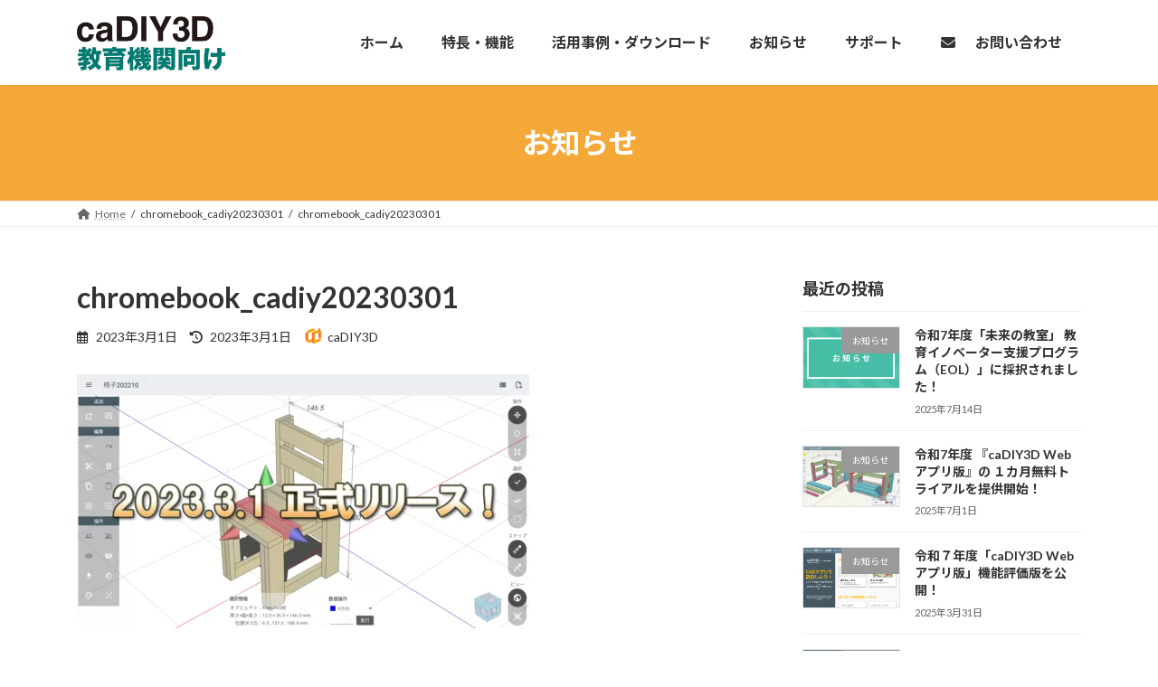

--- FILE ---
content_type: text/html; charset=UTF-8
request_url: https://education.cadiy3d.com/notice_20230301/chromebook_cadiy20230301/
body_size: 21926
content:
<!DOCTYPE html>
<html dir="ltr" lang="ja" prefix="og: https://ogp.me/ns#">
<head>
<!-- wexal_pst_init.js does not exist -->
<!-- engagement_delay.js does not exist -->
<!-- proxy.php does not exists -->
<link rel="dns-prefetch" href="//fonts.googleapis.com/">
<link rel="preconnect" href="//fonts.googleapis.com/">
<link rel="dns-prefetch" href="//secure.gravatar.com/">
<link rel="dns-prefetch" href="//www.jpms.co.jp/">
<link rel="dns-prefetch" href="//code.typesquare.com/">
<link rel="dns-prefetch" href="//www.googletagmanager.com/">
<meta charset="utf-8">
<meta http-equiv="X-UA-Compatible" content="IE=edge">
<meta name="viewport" content="width=device-width, initial-scale=1">
<title>chromebook_cadiy20230301 – caDIY3D教育機関向け</title>
<style>img:is([sizes="auto" i], [sizes^="auto," i]) { contain-intrinsic-size: 3000px 1500px }</style>
<!-- All in One SEO 4.8.1 - aioseo.com -->
<meta name="robots" content="max-image-preview:large"/>
<meta name="author" content="caDIY3D"/>
<link rel="canonical" href="https://education.cadiy3d.com/notice_20230301/chromebook_cadiy20230301/"/>
<meta name="generator" content="All in One SEO (AIOSEO) 4.8.1"/>
<meta property="og:locale" content="ja_JP"/>
<meta property="og:site_name" content="caDIY3D教育機関向け – 創造力あふれる授業を！技術家庭科の技術分野で利用できるDCADソフト"/>
<meta property="og:type" content="article"/>
<meta property="og:title" content="chromebook_cadiy20230301 – caDIY3D教育機関向け"/>
<meta property="og:url" content="https://education.cadiy3d.com/notice_20230301/chromebook_cadiy20230301/"/>
<meta property="og:image" content="https://education.cadiy3d.com/wp-content/uploads/2022/05/caDIY3D_education_rogo.svg"/>
<meta property="og:image:secure_url" content="https://education.cadiy3d.com/wp-content/uploads/2022/05/caDIY3D_education_rogo.svg"/>
<meta property="article:published_time" content="2023-03-01T10:05:22+00:00"/>
<meta property="article:modified_time" content="2023-03-01T10:05:22+00:00"/>
<meta name="twitter:card" content="summary"/>
<meta name="twitter:title" content="chromebook_cadiy20230301 – caDIY3D教育機関向け"/>
<meta name="twitter:image" content="https://education.cadiy3d.com/wp-content/uploads/2022/05/caDIY3D_education_rogo.svg"/>
<script type="application/ld+json" class="aioseo-schema">
			{"@context":"https:\/\/schema.org","@graph":[{"@type":"BreadcrumbList","@id":"https:\/\/education.cadiy3d.com\/notice_20230301\/chromebook_cadiy20230301\/#breadcrumblist","itemListElement":[{"@type":"ListItem","@id":"https:\/\/education.cadiy3d.com\/#listItem","position":1,"name":"\u5bb6","item":"https:\/\/education.cadiy3d.com\/","nextItem":{"@type":"ListItem","@id":"https:\/\/education.cadiy3d.com\/notice_20230301\/chromebook_cadiy20230301\/#listItem","name":"chromebook_cadiy20230301"}},{"@type":"ListItem","@id":"https:\/\/education.cadiy3d.com\/notice_20230301\/chromebook_cadiy20230301\/#listItem","position":2,"name":"chromebook_cadiy20230301","previousItem":{"@type":"ListItem","@id":"https:\/\/education.cadiy3d.com\/#listItem","name":"\u5bb6"}}]},{"@type":"ItemPage","@id":"https:\/\/education.cadiy3d.com\/notice_20230301\/chromebook_cadiy20230301\/#itempage","url":"https:\/\/education.cadiy3d.com\/notice_20230301\/chromebook_cadiy20230301\/","name":"chromebook_cadiy20230301 \u2013 caDIY3D\u6559\u80b2\u6a5f\u95a2\u5411\u3051","inLanguage":"ja","isPartOf":{"@id":"https:\/\/education.cadiy3d.com\/#website"},"breadcrumb":{"@id":"https:\/\/education.cadiy3d.com\/notice_20230301\/chromebook_cadiy20230301\/#breadcrumblist"},"author":{"@id":"https:\/\/education.cadiy3d.com\/author\/cadiy3d\/#author"},"creator":{"@id":"https:\/\/education.cadiy3d.com\/author\/cadiy3d\/#author"},"datePublished":"2023-03-01T19:05:22+09:00","dateModified":"2023-03-01T19:05:22+09:00"},{"@type":"Organization","@id":"https:\/\/education.cadiy3d.com\/#organization","name":"caDIY3D\u6559\u80b2\u6a5f\u95a2\u5411\u3051","description":"\u5275\u9020\u529b\u3042\u3075\u308c\u308b\u6388\u696d\u3092\uff01\u6280\u8853\u5bb6\u5ead\u79d1\u306e\u6280\u8853\u5206\u91ce\u3067\u5229\u7528\u3067\u304d\u308bDCAD\u30bd\u30d5\u30c8","url":"https:\/\/education.cadiy3d.com\/","telephone":"+81859460883","logo":{"@type":"ImageObject","url":"https:\/\/education.cadiy3d.com\/wp-content\/uploads\/2022\/05\/caDIY3D_education_rogo.svg","@id":"https:\/\/education.cadiy3d.com\/notice_20230301\/chromebook_cadiy20230301\/#organizationLogo"},"image":{"@id":"https:\/\/education.cadiy3d.com\/notice_20230301\/chromebook_cadiy20230301\/#organizationLogo"},"sameAs":["https:\/\/www.youtube.com\/channel\/UCWH_21qyg6Zswz-0NqHlcPw"]},{"@type":"Person","@id":"https:\/\/education.cadiy3d.com\/author\/cadiy3d\/#author","url":"https:\/\/education.cadiy3d.com\/author\/cadiy3d\/","name":"caDIY3D","image":{"@type":"ImageObject","@id":"https:\/\/education.cadiy3d.com\/notice_20230301\/chromebook_cadiy20230301\/#authorImage","url":"https:\/\/secure.gravatar.com\/avatar\/2c2d0d89bc88b60b59b4dda963ef8cfd129c659f6a857d8f6ffbee7b27275447?s=96&d=mm&r=g","width":96,"height":96,"caption":"caDIY3D"}},{"@type":"WebSite","@id":"https:\/\/education.cadiy3d.com\/#website","url":"https:\/\/education.cadiy3d.com\/","name":"caDIY3D\u6559\u80b2\u6a5f\u95a2\u5411\u3051","description":"\u5275\u9020\u529b\u3042\u3075\u308c\u308b\u6388\u696d\u3092\uff01\u6280\u8853\u5bb6\u5ead\u79d1\u306e\u6280\u8853\u5206\u91ce\u3067\u5229\u7528\u3067\u304d\u308bDCAD\u30bd\u30d5\u30c8","inLanguage":"ja","publisher":{"@id":"https:\/\/education.cadiy3d.com\/#organization"}}]}
		</script>
<!-- All in One SEO -->
<meta name="dlm-version" content="5.0.22"><link rel='dns-prefetch' href='//code.typesquare.com'/>
<meta name="description" content=""/>	<!-- This site uses the Google Analytics by MonsterInsights plugin v9.3.0 - Using Analytics tracking - https://www.monsterinsights.com/ -->
<script src="//www.googletagmanager.com/gtag/js?id=G-44J00FRR4Z" data-cfasync="false" data-wpfc-render="false" type="text/javascript" async></script>
<script data-cfasync="false" data-wpfc-render="false" type="text/javascript">
				var mi_version = '9.3.0';
				var mi_track_user = true;
				var mi_no_track_reason = '';
								var MonsterInsightsDefaultLocations = {"page_location":"https:\/\/education.cadiy3d.com\/notice_20230301\/chromebook_cadiy20230301\/"};
				if ( typeof MonsterInsightsPrivacyGuardFilter === 'function' ) {
					var MonsterInsightsLocations = (typeof MonsterInsightsExcludeQuery === 'object') ? MonsterInsightsPrivacyGuardFilter( MonsterInsightsExcludeQuery ) : MonsterInsightsPrivacyGuardFilter( MonsterInsightsDefaultLocations );
				} else {
					var MonsterInsightsLocations = (typeof MonsterInsightsExcludeQuery === 'object') ? MonsterInsightsExcludeQuery : MonsterInsightsDefaultLocations;
				}

								var disableStrs = [
										'ga-disable-G-44J00FRR4Z',
									];

				/* Function to detect opted out users */
				function __gtagTrackerIsOptedOut() {
					for (var index = 0; index < disableStrs.length; index++) {
						if (document.cookie.indexOf(disableStrs[index] + '=true') > -1) {
							return true;
						}
					}

					return false;
				}

				/* Disable tracking if the opt-out cookie exists. */
				if (__gtagTrackerIsOptedOut()) {
					for (var index = 0; index < disableStrs.length; index++) {
						window[disableStrs[index]] = true;
					}
				}

				/* Opt-out function */
				function __gtagTrackerOptout() {
					for (var index = 0; index < disableStrs.length; index++) {
						document.cookie = disableStrs[index] + '=true; expires=Thu, 31 Dec 2099 23:59:59 UTC; path=/';
						window[disableStrs[index]] = true;
					}
				}

				if ('undefined' === typeof gaOptout) {
					function gaOptout() {
						__gtagTrackerOptout();
					}
				}
								window.dataLayer = window.dataLayer || [];

				window.MonsterInsightsDualTracker = {
					helpers: {},
					trackers: {},
				};
				if (mi_track_user) {
					function __gtagDataLayer() {
						dataLayer.push(arguments);
					}

					function __gtagTracker(type, name, parameters) {
						if (!parameters) {
							parameters = {};
						}

						if (parameters.send_to) {
							__gtagDataLayer.apply(null, arguments);
							return;
						}

						if (type === 'event') {
														parameters.send_to = monsterinsights_frontend.v4_id;
							var hookName = name;
							if (typeof parameters['event_category'] !== 'undefined') {
								hookName = parameters['event_category'] + ':' + name;
							}

							if (typeof MonsterInsightsDualTracker.trackers[hookName] !== 'undefined') {
								MonsterInsightsDualTracker.trackers[hookName](parameters);
							} else {
								__gtagDataLayer('event', name, parameters);
							}
							
						} else {
							__gtagDataLayer.apply(null, arguments);
						}
					}

					__gtagTracker('js', new Date());
					__gtagTracker('set', {
						'developer_id.dZGIzZG': true,
											});
					if ( MonsterInsightsLocations.page_location ) {
						__gtagTracker('set', MonsterInsightsLocations);
					}
										__gtagTracker('config', 'G-44J00FRR4Z', {"forceSSL":"true","link_attribution":"true"} );
															window.gtag = __gtagTracker;										(function () {
						/* https://developers.google.com/analytics/devguides/collection/analyticsjs/ */
						/* ga and __gaTracker compatibility shim. */
						var noopfn = function () {
							return null;
						};
						var newtracker = function () {
							return new Tracker();
						};
						var Tracker = function () {
							return null;
						};
						var p = Tracker.prototype;
						p.get = noopfn;
						p.set = noopfn;
						p.send = function () {
							var args = Array.prototype.slice.call(arguments);
							args.unshift('send');
							__gaTracker.apply(null, args);
						};
						var __gaTracker = function () {
							var len = arguments.length;
							if (len === 0) {
								return;
							}
							var f = arguments[len - 1];
							if (typeof f !== 'object' || f === null || typeof f.hitCallback !== 'function') {
								if ('send' === arguments[0]) {
									var hitConverted, hitObject = false, action;
									if ('event' === arguments[1]) {
										if ('undefined' !== typeof arguments[3]) {
											hitObject = {
												'eventAction': arguments[3],
												'eventCategory': arguments[2],
												'eventLabel': arguments[4],
												'value': arguments[5] ? arguments[5] : 1,
											}
										}
									}
									if ('pageview' === arguments[1]) {
										if ('undefined' !== typeof arguments[2]) {
											hitObject = {
												'eventAction': 'page_view',
												'page_path': arguments[2],
											}
										}
									}
									if (typeof arguments[2] === 'object') {
										hitObject = arguments[2];
									}
									if (typeof arguments[5] === 'object') {
										Object.assign(hitObject, arguments[5]);
									}
									if ('undefined' !== typeof arguments[1].hitType) {
										hitObject = arguments[1];
										if ('pageview' === hitObject.hitType) {
											hitObject.eventAction = 'page_view';
										}
									}
									if (hitObject) {
										action = 'timing' === arguments[1].hitType ? 'timing_complete' : hitObject.eventAction;
										hitConverted = mapArgs(hitObject);
										__gtagTracker('event', action, hitConverted);
									}
								}
								return;
							}

							function mapArgs(args) {
								var arg, hit = {};
								var gaMap = {
									'eventCategory': 'event_category',
									'eventAction': 'event_action',
									'eventLabel': 'event_label',
									'eventValue': 'event_value',
									'nonInteraction': 'non_interaction',
									'timingCategory': 'event_category',
									'timingVar': 'name',
									'timingValue': 'value',
									'timingLabel': 'event_label',
									'page': 'page_path',
									'location': 'page_location',
									'title': 'page_title',
									'referrer' : 'page_referrer',
								};
								for (arg in args) {
																		if (!(!args.hasOwnProperty(arg) || !gaMap.hasOwnProperty(arg))) {
										hit[gaMap[arg]] = args[arg];
									} else {
										hit[arg] = args[arg];
									}
								}
								return hit;
							}

							try {
								f.hitCallback();
							} catch (ex) {
							}
						};
						__gaTracker.create = newtracker;
						__gaTracker.getByName = newtracker;
						__gaTracker.getAll = function () {
							return [];
						};
						__gaTracker.remove = noopfn;
						__gaTracker.loaded = true;
						window['__gaTracker'] = __gaTracker;
					})();
									} else {
										console.log("");
					(function () {
						function __gtagTracker() {
							return null;
						}

						window['__gtagTracker'] = __gtagTracker;
						window['gtag'] = __gtagTracker;
					})();
									}
			</script>
<!-- / Google Analytics by MonsterInsights -->
<script type="text/javascript">
/* <![CDATA[ */
window._wpemojiSettings = {"baseUrl":"https:\/\/s.w.org\/images\/core\/emoji\/16.0.1\/72x72\/","ext":".png","svgUrl":"https:\/\/s.w.org\/images\/core\/emoji\/16.0.1\/svg\/","svgExt":".svg","source":{"concatemoji":"https:\/\/education.cadiy3d.com\/wp-includes\/js\/wp-emoji-release.min.js?ver=6.8.3"}};
/*! This file is auto-generated */
!function(s,n){var o,i,e;function c(e){try{var t={supportTests:e,timestamp:(new Date).valueOf()};sessionStorage.setItem(o,JSON.stringify(t))}catch(e){}}function p(e,t,n){e.clearRect(0,0,e.canvas.width,e.canvas.height),e.fillText(t,0,0);var t=new Uint32Array(e.getImageData(0,0,e.canvas.width,e.canvas.height).data),a=(e.clearRect(0,0,e.canvas.width,e.canvas.height),e.fillText(n,0,0),new Uint32Array(e.getImageData(0,0,e.canvas.width,e.canvas.height).data));return t.every(function(e,t){return e===a[t]})}function u(e,t){e.clearRect(0,0,e.canvas.width,e.canvas.height),e.fillText(t,0,0);for(var n=e.getImageData(16,16,1,1),a=0;a<n.data.length;a++)if(0!==n.data[a])return!1;return!0}function f(e,t,n,a){switch(t){case"flag":return n(e,"\ud83c\udff3\ufe0f\u200d\u26a7\ufe0f","\ud83c\udff3\ufe0f\u200b\u26a7\ufe0f")?!1:!n(e,"\ud83c\udde8\ud83c\uddf6","\ud83c\udde8\u200b\ud83c\uddf6")&&!n(e,"\ud83c\udff4\udb40\udc67\udb40\udc62\udb40\udc65\udb40\udc6e\udb40\udc67\udb40\udc7f","\ud83c\udff4\u200b\udb40\udc67\u200b\udb40\udc62\u200b\udb40\udc65\u200b\udb40\udc6e\u200b\udb40\udc67\u200b\udb40\udc7f");case"emoji":return!a(e,"\ud83e\udedf")}return!1}function g(e,t,n,a){var r="undefined"!=typeof WorkerGlobalScope&&self instanceof WorkerGlobalScope?new OffscreenCanvas(300,150):s.createElement("canvas"),o=r.getContext("2d",{willReadFrequently:!0}),i=(o.textBaseline="top",o.font="600 32px Arial",{});return e.forEach(function(e){i[e]=t(o,e,n,a)}),i}function t(e){var t=s.createElement("script");t.src=e,t.defer=!0,s.head.appendChild(t)}"undefined"!=typeof Promise&&(o="wpEmojiSettingsSupports",i=["flag","emoji"],n.supports={everything:!0,everythingExceptFlag:!0},e=new Promise(function(e){s.addEventListener("DOMContentLoaded",e,{once:!0})}),new Promise(function(t){var n=function(){try{var e=JSON.parse(sessionStorage.getItem(o));if("object"==typeof e&&"number"==typeof e.timestamp&&(new Date).valueOf()<e.timestamp+604800&&"object"==typeof e.supportTests)return e.supportTests}catch(e){}return null}();if(!n){if("undefined"!=typeof Worker&&"undefined"!=typeof OffscreenCanvas&&"undefined"!=typeof URL&&URL.createObjectURL&&"undefined"!=typeof Blob)try{var e="postMessage("+g.toString()+"("+[JSON.stringify(i),f.toString(),p.toString(),u.toString()].join(",")+"));",a=new Blob([e],{type:"text/javascript"}),r=new Worker(URL.createObjectURL(a),{name:"wpTestEmojiSupports"});return void(r.onmessage=function(e){c(n=e.data),r.terminate(),t(n)})}catch(e){}c(n=g(i,f,p,u))}t(n)}).then(function(e){for(var t in e)n.supports[t]=e[t],n.supports.everything=n.supports.everything&&n.supports[t],"flag"!==t&&(n.supports.everythingExceptFlag=n.supports.everythingExceptFlag&&n.supports[t]);n.supports.everythingExceptFlag=n.supports.everythingExceptFlag&&!n.supports.flag,n.DOMReady=!1,n.readyCallback=function(){n.DOMReady=!0}}).then(function(){return e}).then(function(){var e;n.supports.everything||(n.readyCallback(),(e=n.source||{}).concatemoji?t(e.concatemoji):e.wpemoji&&e.twemoji&&(t(e.twemoji),t(e.wpemoji)))}))}((window,document),window._wpemojiSettings);
/* ]]> */
</script>
<link rel='stylesheet' id='eo-leaflet.js-css' href='https://education.cadiy3d.com/wp-content/plugins/event-organiser/lib/leaflet/leaflet.min.css?ver=1.4.0' type='text/css' media='all'/>
<style id='eo-leaflet.js-inline-css' type='text/css'>
.leaflet-popup-close-button{box-shadow:none!important;}
</style>
<link rel='stylesheet' id='vkExUnit_common_style-css' href='https://education.cadiy3d.com/wp-content/plugins/vk-all-in-one-expansion-unit/assets/css/vkExUnit_style.css?ver=9.105.0.1' type='text/css' media='all'/>
<style id='vkExUnit_common_style-inline-css' type='text/css'>
:root {--ver_page_top_button_url:url(https://education.cadiy3d.com/wp-content/plugins/vk-all-in-one-expansion-unit/assets/images/to-top-btn-icon.svg);}@font-face {font-weight: normal;font-style: normal;font-family: "vk_sns";src: url("https://education.cadiy3d.com/wp-content/plugins/vk-all-in-one-expansion-unit/inc/sns/icons/fonts/vk_sns.eot?-bq20cj");src: url("https://education.cadiy3d.com/wp-content/plugins/vk-all-in-one-expansion-unit/inc/sns/icons/fonts/vk_sns.eot?#iefix-bq20cj") format("embedded-opentype"),url("https://education.cadiy3d.com/wp-content/plugins/vk-all-in-one-expansion-unit/inc/sns/icons/fonts/vk_sns.woff?-bq20cj") format("woff"),url("https://education.cadiy3d.com/wp-content/plugins/vk-all-in-one-expansion-unit/inc/sns/icons/fonts/vk_sns.ttf?-bq20cj") format("truetype"),url("https://education.cadiy3d.com/wp-content/plugins/vk-all-in-one-expansion-unit/inc/sns/icons/fonts/vk_sns.svg?-bq20cj#vk_sns") format("svg");}
.veu_promotion-alert__content--text {border: 1px solid rgba(0,0,0,0.125);padding: 0.5em 1em;border-radius: var(--vk-size-radius);margin-bottom: var(--vk-margin-block-bottom);font-size: 0.875rem;}/* Alert Content部分に段落タグを入れた場合に最後の段落の余白を0にする */.veu_promotion-alert__content--text p:last-of-type{margin-bottom:0;margin-top: 0;}
</style>
<link rel='stylesheet' id='wp-block-library-css' href='https://education.cadiy3d.com/wp-includes/css/dist/block-library/style.min.css?ver=6.8.3' type='text/css' media='all'/>
<style id='wp-block-library-inline-css' type='text/css'>
.vk-cols--reverse{flex-direction:row-reverse}.vk-cols--hasbtn{margin-bottom:0}.vk-cols--hasbtn>.row>.vk_gridColumn_item,.vk-cols--hasbtn>.wp-block-column{position:relative;padding-bottom:3em}.vk-cols--hasbtn>.row>.vk_gridColumn_item>.wp-block-buttons,.vk-cols--hasbtn>.row>.vk_gridColumn_item>.vk_button,.vk-cols--hasbtn>.wp-block-column>.wp-block-buttons,.vk-cols--hasbtn>.wp-block-column>.vk_button{position:absolute;bottom:0;width:100%}.vk-cols--fit.wp-block-columns{gap:0}.vk-cols--fit.wp-block-columns,.vk-cols--fit.wp-block-columns:not(.is-not-stacked-on-mobile){margin-top:0;margin-bottom:0;justify-content:space-between}.vk-cols--fit.wp-block-columns>.wp-block-column *:last-child,.vk-cols--fit.wp-block-columns:not(.is-not-stacked-on-mobile)>.wp-block-column *:last-child{margin-bottom:0}.vk-cols--fit.wp-block-columns>.wp-block-column>.wp-block-cover,.vk-cols--fit.wp-block-columns:not(.is-not-stacked-on-mobile)>.wp-block-column>.wp-block-cover{margin-top:0}.vk-cols--fit.wp-block-columns.has-background,.vk-cols--fit.wp-block-columns:not(.is-not-stacked-on-mobile).has-background{padding:0}@media(max-width: 599px){.vk-cols--fit.wp-block-columns:not(.has-background)>.wp-block-column:not(.has-background),.vk-cols--fit.wp-block-columns:not(.is-not-stacked-on-mobile):not(.has-background)>.wp-block-column:not(.has-background){padding-left:0 !important;padding-right:0 !important}}@media(min-width: 782px){.vk-cols--fit.wp-block-columns .block-editor-block-list__block.wp-block-column:not(:first-child),.vk-cols--fit.wp-block-columns>.wp-block-column:not(:first-child),.vk-cols--fit.wp-block-columns:not(.is-not-stacked-on-mobile) .block-editor-block-list__block.wp-block-column:not(:first-child),.vk-cols--fit.wp-block-columns:not(.is-not-stacked-on-mobile)>.wp-block-column:not(:first-child){margin-left:0}}@media(min-width: 600px)and (max-width: 781px){.vk-cols--fit.wp-block-columns .wp-block-column:nth-child(2n),.vk-cols--fit.wp-block-columns:not(.is-not-stacked-on-mobile) .wp-block-column:nth-child(2n){margin-left:0}.vk-cols--fit.wp-block-columns .wp-block-column:not(:only-child),.vk-cols--fit.wp-block-columns:not(.is-not-stacked-on-mobile) .wp-block-column:not(:only-child){flex-basis:50% !important}}.vk-cols--fit--gap1.wp-block-columns{gap:1px}@media(min-width: 600px)and (max-width: 781px){.vk-cols--fit--gap1.wp-block-columns .wp-block-column:not(:only-child){flex-basis:calc(50% - 1px) !important}}.vk-cols--fit.vk-cols--grid>.block-editor-block-list__block,.vk-cols--fit.vk-cols--grid>.wp-block-column,.vk-cols--fit.vk-cols--grid:not(.is-not-stacked-on-mobile)>.block-editor-block-list__block,.vk-cols--fit.vk-cols--grid:not(.is-not-stacked-on-mobile)>.wp-block-column{flex-basis:50%;box-sizing:border-box}@media(max-width: 599px){.vk-cols--fit.vk-cols--grid.vk-cols--grid--alignfull>.wp-block-column:nth-child(2)>.wp-block-cover,.vk-cols--fit.vk-cols--grid.vk-cols--grid--alignfull>.wp-block-column:nth-child(2)>.vk_outer,.vk-cols--fit.vk-cols--grid:not(.is-not-stacked-on-mobile).vk-cols--grid--alignfull>.wp-block-column:nth-child(2)>.wp-block-cover,.vk-cols--fit.vk-cols--grid:not(.is-not-stacked-on-mobile).vk-cols--grid--alignfull>.wp-block-column:nth-child(2)>.vk_outer{width:100vw;margin-right:calc((100% - 100vw)/2);margin-left:calc((100% - 100vw)/2)}}@media(min-width: 600px){.vk-cols--fit.vk-cols--grid.vk-cols--grid--alignfull>.wp-block-column:nth-child(2)>.wp-block-cover,.vk-cols--fit.vk-cols--grid.vk-cols--grid--alignfull>.wp-block-column:nth-child(2)>.vk_outer,.vk-cols--fit.vk-cols--grid:not(.is-not-stacked-on-mobile).vk-cols--grid--alignfull>.wp-block-column:nth-child(2)>.wp-block-cover,.vk-cols--fit.vk-cols--grid:not(.is-not-stacked-on-mobile).vk-cols--grid--alignfull>.wp-block-column:nth-child(2)>.vk_outer{margin-right:calc(100% - 50vw);width:50vw}}@media(min-width: 600px){.vk-cols--fit.vk-cols--grid.vk-cols--grid--alignfull.vk-cols--reverse>.wp-block-column,.vk-cols--fit.vk-cols--grid:not(.is-not-stacked-on-mobile).vk-cols--grid--alignfull.vk-cols--reverse>.wp-block-column{margin-left:0;margin-right:0}.vk-cols--fit.vk-cols--grid.vk-cols--grid--alignfull.vk-cols--reverse>.wp-block-column:nth-child(2)>.wp-block-cover,.vk-cols--fit.vk-cols--grid.vk-cols--grid--alignfull.vk-cols--reverse>.wp-block-column:nth-child(2)>.vk_outer,.vk-cols--fit.vk-cols--grid:not(.is-not-stacked-on-mobile).vk-cols--grid--alignfull.vk-cols--reverse>.wp-block-column:nth-child(2)>.wp-block-cover,.vk-cols--fit.vk-cols--grid:not(.is-not-stacked-on-mobile).vk-cols--grid--alignfull.vk-cols--reverse>.wp-block-column:nth-child(2)>.vk_outer{margin-left:calc(100% - 50vw)}}.vk-cols--menu h2,.vk-cols--menu h3,.vk-cols--menu h4,.vk-cols--menu h5{margin-bottom:.2em;text-shadow:#000 0 0 10px}.vk-cols--menu h2:first-child,.vk-cols--menu h3:first-child,.vk-cols--menu h4:first-child,.vk-cols--menu h5:first-child{margin-top:0}.vk-cols--menu p{margin-bottom:1rem;text-shadow:#000 0 0 10px}.vk-cols--menu .wp-block-cover__inner-container:last-child{margin-bottom:0}.vk-cols--fitbnrs .wp-block-column .wp-block-cover:hover img{filter:unset}.vk-cols--fitbnrs .wp-block-column .wp-block-cover:hover{background-color:unset}.vk-cols--fitbnrs .wp-block-column .wp-block-cover:hover .wp-block-cover__image-background{filter:unset !important}.vk-cols--fitbnrs .wp-block-cover__inner-container{position:absolute;height:100%;width:100%}.vk-cols--fitbnrs .vk_button{height:100%;margin:0}.vk-cols--fitbnrs .vk_button .vk_button_btn,.vk-cols--fitbnrs .vk_button .btn{height:100%;width:100%;border:none;box-shadow:none;background-color:unset !important;transition:unset}.vk-cols--fitbnrs .vk_button .vk_button_btn:hover,.vk-cols--fitbnrs .vk_button .btn:hover{transition:unset}.vk-cols--fitbnrs .vk_button .vk_button_btn:after,.vk-cols--fitbnrs .vk_button .btn:after{border:none}.vk-cols--fitbnrs .vk_button .vk_button_link_txt{width:100%;position:absolute;top:50%;left:50%;transform:translateY(-50%) translateX(-50%);font-size:2rem;text-shadow:#000 0 0 10px}.vk-cols--fitbnrs .vk_button .vk_button_link_subCaption{width:100%;position:absolute;top:calc(50% + 2.2em);left:50%;transform:translateY(-50%) translateX(-50%);text-shadow:#000 0 0 10px}@media(min-width: 992px){.vk-cols--media.wp-block-columns{gap:3rem}}.vk-fit-map figure{margin-bottom:0}.vk-fit-map iframe{position:relative;margin-bottom:0;display:block;max-height:400px;width:100vw}.vk-fit-map:is(.alignfull,.alignwide) div{max-width:100%}.vk-table--th--width25 :where(tr>*:first-child){width:25%}.vk-table--th--width30 :where(tr>*:first-child){width:30%}.vk-table--th--width35 :where(tr>*:first-child){width:35%}.vk-table--th--width40 :where(tr>*:first-child){width:40%}.vk-table--th--bg-bright :where(tr>*:first-child){background-color:var(--wp--preset--color--bg-secondary, rgba(0, 0, 0, 0.05))}@media(max-width: 599px){.vk-table--mobile-block :is(th,td){width:100%;display:block}.vk-table--mobile-block.wp-block-table table :is(th,td){border-top:none}}.vk-table--width--th25 :where(tr>*:first-child){width:25%}.vk-table--width--th30 :where(tr>*:first-child){width:30%}.vk-table--width--th35 :where(tr>*:first-child){width:35%}.vk-table--width--th40 :where(tr>*:first-child){width:40%}.no-margin{margin:0}@media(max-width: 599px){.wp-block-image.vk-aligncenter--mobile>.alignright{float:none;margin-left:auto;margin-right:auto}.vk-no-padding-horizontal--mobile{padding-left:0 !important;padding-right:0 !important}}
/* VK Color Palettes */:root{ --wp--preset--color--vk-color-primary:#f3a838}/* --vk-color-primary is deprecated. */:root{ --vk-color-primary: var(--wp--preset--color--vk-color-primary);}:root{ --wp--preset--color--vk-color-primary-dark:#c2862d}/* --vk-color-primary-dark is deprecated. */:root{ --vk-color-primary-dark: var(--wp--preset--color--vk-color-primary-dark);}:root{ --wp--preset--color--vk-color-primary-vivid:#ffb93e}/* --vk-color-primary-vivid is deprecated. */:root{ --vk-color-primary-vivid: var(--wp--preset--color--vk-color-primary-vivid);}:root{ --wp--preset--color--vk-color-custom-1:#017b71}/* --vk-color-custom-1 is deprecated. */:root{ --vk-color-custom-1: var(--wp--preset--color--vk-color-custom-1);}:root{ --wp--preset--color--vk-color-custom-2:#006a61}/* --vk-color-custom-2 is deprecated. */:root{ --vk-color-custom-2: var(--wp--preset--color--vk-color-custom-2);}:root{ --wp--preset--color--vk-color-custom-3:#f4f5f6}/* --vk-color-custom-3 is deprecated. */:root{ --vk-color-custom-3: var(--wp--preset--color--vk-color-custom-3);}
</style>
<style id='classic-theme-styles-inline-css' type='text/css'>
/*! This file is auto-generated */
.wp-block-button__link{color:#fff;background-color:#32373c;border-radius:9999px;box-shadow:none;text-decoration:none;padding:calc(.667em + 2px) calc(1.333em + 2px);font-size:1.125em}.wp-block-file__button{background:#32373c;color:#fff;text-decoration:none}
</style>
<style id='pdfemb-pdf-embedder-viewer-style-inline-css' type='text/css'>
.wp-block-pdfemb-pdf-embedder-viewer{max-width:none}

</style>
<style id='xo-event-calendar-event-calendar-style-inline-css' type='text/css'>
.xo-event-calendar{font-family:Helvetica Neue,Helvetica,Hiragino Kaku Gothic ProN,Meiryo,MS PGothic,sans-serif;overflow:auto;position:relative}.xo-event-calendar td,.xo-event-calendar th{padding:0!important}.xo-event-calendar .calendar:nth-child(n+2) .month-next,.xo-event-calendar .calendar:nth-child(n+2) .month-prev{visibility:hidden}.xo-event-calendar table{background-color:transparent;border-collapse:separate;border-spacing:0;color:#333;margin:0;padding:0;table-layout:fixed;width:100%}.xo-event-calendar table caption,.xo-event-calendar table tbody,.xo-event-calendar table td,.xo-event-calendar table tfoot,.xo-event-calendar table th,.xo-event-calendar table thead,.xo-event-calendar table tr{background:transparent;border:0;margin:0;opacity:1;outline:0;padding:0;vertical-align:baseline}.xo-event-calendar table table tr{display:table-row}.xo-event-calendar table table td,.xo-event-calendar table table th{display:table-cell;padding:0}.xo-event-calendar table.xo-month{border:1px solid #ccc;border-right-width:0;margin:0 0 8px;padding:0}.xo-event-calendar table.xo-month td,.xo-event-calendar table.xo-month th{background-color:#fff;border:1px solid #ccc;padding:0}.xo-event-calendar table.xo-month caption{caption-side:top}.xo-event-calendar table.xo-month .month-header{display:flex;flex-flow:wrap;justify-content:center;margin:4px 0}.xo-event-calendar table.xo-month .month-header>span{flex-grow:1;text-align:center}.xo-event-calendar table.xo-month button{background-color:transparent;border:0;box-shadow:none;color:#333;cursor:pointer;margin:0;overflow:hidden;padding:0;text-shadow:none;width:38px}.xo-event-calendar table.xo-month button[disabled]{cursor:default;opacity:.3}.xo-event-calendar table.xo-month button>span{text-align:center;vertical-align:middle}.xo-event-calendar table.xo-month button span.nav-prev{border-bottom:2px solid #333;border-left:2px solid #333;display:inline-block;font-size:0;height:13px;transform:rotate(45deg);width:13px}.xo-event-calendar table.xo-month button span.nav-next{border-right:2px solid #333;border-top:2px solid #333;display:inline-block;font-size:0;height:13px;transform:rotate(45deg);width:13px}.xo-event-calendar table.xo-month button:hover span.nav-next,.xo-event-calendar table.xo-month button:hover span.nav-prev{border-width:3px}.xo-event-calendar table.xo-month>thead th{border-width:0 1px 0 0;color:#333;font-size:.9em;font-weight:700;padding:1px 0;text-align:center}.xo-event-calendar table.xo-month>thead th.sunday{color:#d00}.xo-event-calendar table.xo-month>thead th.saturday{color:#00d}.xo-event-calendar table.xo-month .month-week{border:0;overflow:hidden;padding:0;position:relative;width:100%}.xo-event-calendar table.xo-month .month-week table{border:0;margin:0;padding:0}.xo-event-calendar table.xo-month .month-dayname{border-width:1px 0 0 1px;bottom:0;left:0;position:absolute;right:0;top:0}.xo-event-calendar table.xo-month .month-dayname td{border-width:1px 1px 0 0;padding:0}.xo-event-calendar table.xo-month .month-dayname td div{border-width:1px 1px 0 0;font-size:100%;height:1000px;line-height:1.2em;padding:4px;text-align:right}.xo-event-calendar table.xo-month .month-dayname td div.other-month{opacity:.6}.xo-event-calendar table.xo-month .month-dayname td div.today{color:#00d;font-weight:700}.xo-event-calendar table.xo-month .month-dayname-space{height:1.5em;position:relative;top:0}.xo-event-calendar table.xo-month .month-event{background-color:transparent;position:relative;top:0}.xo-event-calendar table.xo-month .month-event td{background-color:transparent;border-width:0 1px 0 0;padding:0 1px 2px}.xo-event-calendar table.xo-month .month-event-space{background-color:transparent;height:1.5em}.xo-event-calendar table.xo-month .month-event-space td{border-width:0 1px 0 0}.xo-event-calendar table.xo-month .month-event tr,.xo-event-calendar table.xo-month .month-event-space tr{background-color:transparent}.xo-event-calendar table.xo-month .month-event-title{background-color:#ccc;border-radius:3px;color:#666;display:block;font-size:.8em;margin:1px;overflow:hidden;padding:0 4px;text-align:left;white-space:nowrap}.xo-event-calendar p.holiday-title{font-size:90%;margin:0;padding:2px 0;vertical-align:middle}.xo-event-calendar p.holiday-title span{border:1px solid #ccc;margin:0 6px 0 0;padding:0 0 0 18px}.xo-event-calendar .loading-animation{left:50%;margin:-20px 0 0 -20px;position:absolute;top:50%}@media(min-width:600px){.xo-event-calendar .calendars.columns-2{-moz-column-gap:15px;column-gap:15px;display:grid;grid-template-columns:repeat(2,1fr);row-gap:5px}.xo-event-calendar .calendars.columns-2 .month-next,.xo-event-calendar .calendars.columns-2 .month-prev{visibility:hidden}.xo-event-calendar .calendars.columns-2 .calendar:first-child .month-prev,.xo-event-calendar .calendars.columns-2 .calendar:nth-child(2) .month-next{visibility:visible}.xo-event-calendar .calendars.columns-3{-moz-column-gap:15px;column-gap:15px;display:grid;grid-template-columns:repeat(3,1fr);row-gap:5px}.xo-event-calendar .calendars.columns-3 .month-next,.xo-event-calendar .calendars.columns-3 .month-prev{visibility:hidden}.xo-event-calendar .calendars.columns-3 .calendar:first-child .month-prev,.xo-event-calendar .calendars.columns-3 .calendar:nth-child(3) .month-next{visibility:visible}.xo-event-calendar .calendars.columns-4{-moz-column-gap:15px;column-gap:15px;display:grid;grid-template-columns:repeat(4,1fr);row-gap:5px}.xo-event-calendar .calendars.columns-4 .month-next,.xo-event-calendar .calendars.columns-4 .month-prev{visibility:hidden}.xo-event-calendar .calendars.columns-4 .calendar:first-child .month-prev,.xo-event-calendar .calendars.columns-4 .calendar:nth-child(4) .month-next{visibility:visible}}.xo-event-calendar.xo-calendar-loading .xo-months{opacity:.5}.xo-event-calendar.xo-calendar-loading .loading-animation{animation:loadingCircRot .8s linear infinite;border:5px solid rgba(0,0,0,.2);border-radius:50%;border-top-color:#4285f4;height:40px;width:40px}@keyframes loadingCircRot{0%{transform:rotate(0deg)}to{transform:rotate(359deg)}}.xo-event-calendar.is-style-legacy table.xo-month .month-header>span{font-size:120%;line-height:28px}.xo-event-calendar.is-style-regular table.xo-month button:not(:hover):not(:active):not(.has-background){background-color:transparent;color:#333}.xo-event-calendar.is-style-regular table.xo-month button>span{text-align:center;vertical-align:middle}.xo-event-calendar.is-style-regular table.xo-month button>span:not(.dashicons){font-size:2em;overflow:hidden;text-indent:100%;white-space:nowrap}.xo-event-calendar.is-style-regular table.xo-month .month-next,.xo-event-calendar.is-style-regular table.xo-month .month-prev{height:2em;width:2em}.xo-event-calendar.is-style-regular table.xo-month .month-header{align-items:center;display:flex;justify-content:center;padding:.2em 0}.xo-event-calendar.is-style-regular table.xo-month .month-header .calendar-caption{flex-grow:1}.xo-event-calendar.is-style-regular table.xo-month .month-header>span{font-size:1.1em}.xo-event-calendar.is-style-regular table.xo-month>thead th{background:#fafafa;font-size:.8em}.xo-event-calendar.is-style-regular table.xo-month .month-dayname td div{font-size:1em;padding:.2em}.xo-event-calendar.is-style-regular table.xo-month .month-dayname td div.today{color:#339;font-weight:700}.xo-event-calendar.is-style-regular .holiday-titles{display:inline-flex;flex-wrap:wrap;gap:.25em 1em}.xo-event-calendar.is-style-regular p.holiday-title{font-size:.875em;margin:0 0 .5em}.xo-event-calendar.is-style-regular p.holiday-title span{margin:0 .25em 0 0;padding:0 0 0 1.25em}

</style>
<style id='xo-event-calendar-simple-calendar-style-inline-css' type='text/css'>
.xo-simple-calendar{box-sizing:border-box;font-family:Helvetica Neue,Helvetica,Hiragino Kaku Gothic ProN,Meiryo,MS PGothic,sans-serif;margin:0;padding:0;position:relative}.xo-simple-calendar td,.xo-simple-calendar th{padding:0!important}.xo-simple-calendar .calendar:nth-child(n+2) .month-next,.xo-simple-calendar .calendar:nth-child(n+2) .month-prev{visibility:hidden}.xo-simple-calendar .calendar table.month{border:0;border-collapse:separate;border-spacing:1px;box-sizing:border-box;margin:0 0 .5em;min-width:auto;outline:0;padding:0;table-layout:fixed;width:100%}.xo-simple-calendar .calendar table.month caption,.xo-simple-calendar .calendar table.month tbody,.xo-simple-calendar .calendar table.month td,.xo-simple-calendar .calendar table.month tfoot,.xo-simple-calendar .calendar table.month th,.xo-simple-calendar .calendar table.month thead,.xo-simple-calendar .calendar table.month tr{background:transparent;border:0;margin:0;opacity:1;outline:0;padding:0;vertical-align:baseline}.xo-simple-calendar .calendar table.month caption{caption-side:top;font-size:1.1em}.xo-simple-calendar .calendar table.month .month-header{align-items:center;display:flex;justify-content:center;width:100%}.xo-simple-calendar .calendar table.month .month-header .month-title{flex-grow:1;font-size:1em;font-weight:400;letter-spacing:.1em;line-height:1em;padding:0;text-align:center}.xo-simple-calendar .calendar table.month .month-header button{background:none;background-color:transparent;border:0;font-size:1.4em;line-height:1.4em;margin:0;outline-offset:0;padding:0;width:1.4em}.xo-simple-calendar .calendar table.month .month-header button:not(:hover):not(:active):not(.has-background){background-color:transparent}.xo-simple-calendar .calendar table.month .month-header button:hover{opacity:.6}.xo-simple-calendar .calendar table.month .month-header button:disabled{cursor:auto;opacity:.3}.xo-simple-calendar .calendar table.month .month-header .month-next,.xo-simple-calendar .calendar table.month .month-header .month-prev{background-color:transparent;color:#333;cursor:pointer}.xo-simple-calendar .calendar table.month tr{background:transparent;border:0;outline:0}.xo-simple-calendar .calendar table.month td,.xo-simple-calendar .calendar table.month th{background:transparent;border:0;outline:0;text-align:center;vertical-align:middle;word-break:normal}.xo-simple-calendar .calendar table.month th{font-size:.8em;font-weight:700}.xo-simple-calendar .calendar table.month td{font-size:1em;font-weight:400}.xo-simple-calendar .calendar table.month .day.holiday{color:#333}.xo-simple-calendar .calendar table.month .day.other{opacity:.3}.xo-simple-calendar .calendar table.month .day>span{box-sizing:border-box;display:inline-block;padding:.2em;width:100%}.xo-simple-calendar .calendar table.month th>span{color:#333}.xo-simple-calendar .calendar table.month .day.sun>span,.xo-simple-calendar .calendar table.month th.sun>span{color:#ec0220}.xo-simple-calendar .calendar table.month .day.sat>span,.xo-simple-calendar .calendar table.month th.sat>span{color:#0069de}.xo-simple-calendar .calendars-footer{margin:.5em;padding:0}.xo-simple-calendar .calendars-footer ul.holiday-titles{border:0;display:inline-flex;flex-wrap:wrap;gap:.25em 1em;margin:0;outline:0;padding:0}.xo-simple-calendar .calendars-footer ul.holiday-titles li{border:0;list-style:none;margin:0;outline:0;padding:0}.xo-simple-calendar .calendars-footer ul.holiday-titles li:after,.xo-simple-calendar .calendars-footer ul.holiday-titles li:before{content:none}.xo-simple-calendar .calendars-footer ul.holiday-titles .mark{border-radius:50%;display:inline-block;height:1.2em;vertical-align:middle;width:1.2em}.xo-simple-calendar .calendars-footer ul.holiday-titles .title{font-size:.7em;vertical-align:middle}@media(min-width:600px){.xo-simple-calendar .calendars.columns-2{-moz-column-gap:15px;column-gap:15px;display:grid;grid-template-columns:repeat(2,1fr);row-gap:5px}.xo-simple-calendar .calendars.columns-2 .month-next,.xo-simple-calendar .calendars.columns-2 .month-prev{visibility:hidden}.xo-simple-calendar .calendars.columns-2 .calendar:first-child .month-prev,.xo-simple-calendar .calendars.columns-2 .calendar:nth-child(2) .month-next{visibility:visible}.xo-simple-calendar .calendars.columns-3{-moz-column-gap:15px;column-gap:15px;display:grid;grid-template-columns:repeat(3,1fr);row-gap:5px}.xo-simple-calendar .calendars.columns-3 .month-next,.xo-simple-calendar .calendars.columns-3 .month-prev{visibility:hidden}.xo-simple-calendar .calendars.columns-3 .calendar:first-child .month-prev,.xo-simple-calendar .calendars.columns-3 .calendar:nth-child(3) .month-next{visibility:visible}.xo-simple-calendar .calendars.columns-4{-moz-column-gap:15px;column-gap:15px;display:grid;grid-template-columns:repeat(4,1fr);row-gap:5px}.xo-simple-calendar .calendars.columns-4 .month-next,.xo-simple-calendar .calendars.columns-4 .month-prev{visibility:hidden}.xo-simple-calendar .calendars.columns-4 .calendar:first-child .month-prev,.xo-simple-calendar .calendars.columns-4 .calendar:nth-child(4) .month-next{visibility:visible}}.xo-simple-calendar .calendar-loading-animation{left:50%;margin:-20px 0 0 -20px;position:absolute;top:50%}.xo-simple-calendar.xo-calendar-loading .calendars{opacity:.3}.xo-simple-calendar.xo-calendar-loading .calendar-loading-animation{animation:SimpleCalendarLoadingCircRot .8s linear infinite;border:5px solid rgba(0,0,0,.2);border-radius:50%;border-top-color:#4285f4;height:40px;width:40px}@keyframes SimpleCalendarLoadingCircRot{0%{transform:rotate(0deg)}to{transform:rotate(359deg)}}.xo-simple-calendar.is-style-regular table.month{border-collapse:collapse;border-spacing:0}.xo-simple-calendar.is-style-regular table.month tr{border:0}.xo-simple-calendar.is-style-regular table.month .day>span{border-radius:50%;line-height:2em;padding:.1em;width:2.2em}.xo-simple-calendar.is-style-frame table.month{background:transparent;border-collapse:collapse;border-spacing:0}.xo-simple-calendar.is-style-frame table.month thead tr{background:#eee}.xo-simple-calendar.is-style-frame table.month tbody tr{background:#fff}.xo-simple-calendar.is-style-frame table.month td,.xo-simple-calendar.is-style-frame table.month th{border:1px solid #ccc}.xo-simple-calendar.is-style-frame .calendars-footer{margin:8px 0}.xo-simple-calendar.is-style-frame .calendars-footer ul.holiday-titles .mark{border:1px solid #ccc;border-radius:0}

</style>
<style id='global-styles-inline-css' type='text/css'>
:root{--wp--preset--aspect-ratio--square: 1;--wp--preset--aspect-ratio--4-3: 4/3;--wp--preset--aspect-ratio--3-4: 3/4;--wp--preset--aspect-ratio--3-2: 3/2;--wp--preset--aspect-ratio--2-3: 2/3;--wp--preset--aspect-ratio--16-9: 16/9;--wp--preset--aspect-ratio--9-16: 9/16;--wp--preset--color--black: #000000;--wp--preset--color--cyan-bluish-gray: #abb8c3;--wp--preset--color--white: #ffffff;--wp--preset--color--pale-pink: #f78da7;--wp--preset--color--vivid-red: #cf2e2e;--wp--preset--color--luminous-vivid-orange: #ff6900;--wp--preset--color--luminous-vivid-amber: #fcb900;--wp--preset--color--light-green-cyan: #7bdcb5;--wp--preset--color--vivid-green-cyan: #00d084;--wp--preset--color--pale-cyan-blue: #8ed1fc;--wp--preset--color--vivid-cyan-blue: #0693e3;--wp--preset--color--vivid-purple: #9b51e0;--wp--preset--color--vk-color-primary: #f3a838;--wp--preset--color--vk-color-primary-dark: #c2862d;--wp--preset--color--vk-color-primary-vivid: #ffb93e;--wp--preset--color--vk-color-custom-1: #017b71;--wp--preset--color--vk-color-custom-2: #006a61;--wp--preset--color--vk-color-custom-3: #f4f5f6;--wp--preset--gradient--vivid-cyan-blue-to-vivid-purple: linear-gradient(135deg,rgba(6,147,227,1) 0%,rgb(155,81,224) 100%);--wp--preset--gradient--light-green-cyan-to-vivid-green-cyan: linear-gradient(135deg,rgb(122,220,180) 0%,rgb(0,208,130) 100%);--wp--preset--gradient--luminous-vivid-amber-to-luminous-vivid-orange: linear-gradient(135deg,rgba(252,185,0,1) 0%,rgba(255,105,0,1) 100%);--wp--preset--gradient--luminous-vivid-orange-to-vivid-red: linear-gradient(135deg,rgba(255,105,0,1) 0%,rgb(207,46,46) 100%);--wp--preset--gradient--very-light-gray-to-cyan-bluish-gray: linear-gradient(135deg,rgb(238,238,238) 0%,rgb(169,184,195) 100%);--wp--preset--gradient--cool-to-warm-spectrum: linear-gradient(135deg,rgb(74,234,220) 0%,rgb(151,120,209) 20%,rgb(207,42,186) 40%,rgb(238,44,130) 60%,rgb(251,105,98) 80%,rgb(254,248,76) 100%);--wp--preset--gradient--blush-light-purple: linear-gradient(135deg,rgb(255,206,236) 0%,rgb(152,150,240) 100%);--wp--preset--gradient--blush-bordeaux: linear-gradient(135deg,rgb(254,205,165) 0%,rgb(254,45,45) 50%,rgb(107,0,62) 100%);--wp--preset--gradient--luminous-dusk: linear-gradient(135deg,rgb(255,203,112) 0%,rgb(199,81,192) 50%,rgb(65,88,208) 100%);--wp--preset--gradient--pale-ocean: linear-gradient(135deg,rgb(255,245,203) 0%,rgb(182,227,212) 50%,rgb(51,167,181) 100%);--wp--preset--gradient--electric-grass: linear-gradient(135deg,rgb(202,248,128) 0%,rgb(113,206,126) 100%);--wp--preset--gradient--midnight: linear-gradient(135deg,rgb(2,3,129) 0%,rgb(40,116,252) 100%);--wp--preset--gradient--vivid-green-cyan-to-vivid-cyan-blue: linear-gradient(135deg,rgba(0,208,132,1) 0%,rgba(6,147,227,1) 100%);--wp--preset--font-size--small: 14px;--wp--preset--font-size--medium: 20px;--wp--preset--font-size--large: 24px;--wp--preset--font-size--x-large: 42px;--wp--preset--font-size--regular: 16px;--wp--preset--font-size--huge: 36px;--wp--preset--spacing--20: 0.44rem;--wp--preset--spacing--30: 0.67rem;--wp--preset--spacing--40: 1rem;--wp--preset--spacing--50: 1.5rem;--wp--preset--spacing--60: 2.25rem;--wp--preset--spacing--70: 3.38rem;--wp--preset--spacing--80: 5.06rem;--wp--preset--shadow--natural: 6px 6px 9px rgba(0, 0, 0, 0.2);--wp--preset--shadow--deep: 12px 12px 50px rgba(0, 0, 0, 0.4);--wp--preset--shadow--sharp: 6px 6px 0px rgba(0, 0, 0, 0.2);--wp--preset--shadow--outlined: 6px 6px 0px -3px rgba(255, 255, 255, 1), 6px 6px rgba(0, 0, 0, 1);--wp--preset--shadow--crisp: 6px 6px 0px rgba(0, 0, 0, 1);}:where(.is-layout-flex){gap: 0.5em;}:where(.is-layout-grid){gap: 0.5em;}body .is-layout-flex{display: flex;}.is-layout-flex{flex-wrap: wrap;align-items: center;}.is-layout-flex > :is(*, div){margin: 0;}body .is-layout-grid{display: grid;}.is-layout-grid > :is(*, div){margin: 0;}:where(.wp-block-columns.is-layout-flex){gap: 2em;}:where(.wp-block-columns.is-layout-grid){gap: 2em;}:where(.wp-block-post-template.is-layout-flex){gap: 1.25em;}:where(.wp-block-post-template.is-layout-grid){gap: 1.25em;}.has-black-color{color: var(--wp--preset--color--black) !important;}.has-cyan-bluish-gray-color{color: var(--wp--preset--color--cyan-bluish-gray) !important;}.has-white-color{color: var(--wp--preset--color--white) !important;}.has-pale-pink-color{color: var(--wp--preset--color--pale-pink) !important;}.has-vivid-red-color{color: var(--wp--preset--color--vivid-red) !important;}.has-luminous-vivid-orange-color{color: var(--wp--preset--color--luminous-vivid-orange) !important;}.has-luminous-vivid-amber-color{color: var(--wp--preset--color--luminous-vivid-amber) !important;}.has-light-green-cyan-color{color: var(--wp--preset--color--light-green-cyan) !important;}.has-vivid-green-cyan-color{color: var(--wp--preset--color--vivid-green-cyan) !important;}.has-pale-cyan-blue-color{color: var(--wp--preset--color--pale-cyan-blue) !important;}.has-vivid-cyan-blue-color{color: var(--wp--preset--color--vivid-cyan-blue) !important;}.has-vivid-purple-color{color: var(--wp--preset--color--vivid-purple) !important;}.has-vk-color-primary-color{color: var(--wp--preset--color--vk-color-primary) !important;}.has-vk-color-primary-dark-color{color: var(--wp--preset--color--vk-color-primary-dark) !important;}.has-vk-color-primary-vivid-color{color: var(--wp--preset--color--vk-color-primary-vivid) !important;}.has-vk-color-custom-1-color{color: var(--wp--preset--color--vk-color-custom-1) !important;}.has-vk-color-custom-2-color{color: var(--wp--preset--color--vk-color-custom-2) !important;}.has-vk-color-custom-3-color{color: var(--wp--preset--color--vk-color-custom-3) !important;}.has-black-background-color{background-color: var(--wp--preset--color--black) !important;}.has-cyan-bluish-gray-background-color{background-color: var(--wp--preset--color--cyan-bluish-gray) !important;}.has-white-background-color{background-color: var(--wp--preset--color--white) !important;}.has-pale-pink-background-color{background-color: var(--wp--preset--color--pale-pink) !important;}.has-vivid-red-background-color{background-color: var(--wp--preset--color--vivid-red) !important;}.has-luminous-vivid-orange-background-color{background-color: var(--wp--preset--color--luminous-vivid-orange) !important;}.has-luminous-vivid-amber-background-color{background-color: var(--wp--preset--color--luminous-vivid-amber) !important;}.has-light-green-cyan-background-color{background-color: var(--wp--preset--color--light-green-cyan) !important;}.has-vivid-green-cyan-background-color{background-color: var(--wp--preset--color--vivid-green-cyan) !important;}.has-pale-cyan-blue-background-color{background-color: var(--wp--preset--color--pale-cyan-blue) !important;}.has-vivid-cyan-blue-background-color{background-color: var(--wp--preset--color--vivid-cyan-blue) !important;}.has-vivid-purple-background-color{background-color: var(--wp--preset--color--vivid-purple) !important;}.has-vk-color-primary-background-color{background-color: var(--wp--preset--color--vk-color-primary) !important;}.has-vk-color-primary-dark-background-color{background-color: var(--wp--preset--color--vk-color-primary-dark) !important;}.has-vk-color-primary-vivid-background-color{background-color: var(--wp--preset--color--vk-color-primary-vivid) !important;}.has-vk-color-custom-1-background-color{background-color: var(--wp--preset--color--vk-color-custom-1) !important;}.has-vk-color-custom-2-background-color{background-color: var(--wp--preset--color--vk-color-custom-2) !important;}.has-vk-color-custom-3-background-color{background-color: var(--wp--preset--color--vk-color-custom-3) !important;}.has-black-border-color{border-color: var(--wp--preset--color--black) !important;}.has-cyan-bluish-gray-border-color{border-color: var(--wp--preset--color--cyan-bluish-gray) !important;}.has-white-border-color{border-color: var(--wp--preset--color--white) !important;}.has-pale-pink-border-color{border-color: var(--wp--preset--color--pale-pink) !important;}.has-vivid-red-border-color{border-color: var(--wp--preset--color--vivid-red) !important;}.has-luminous-vivid-orange-border-color{border-color: var(--wp--preset--color--luminous-vivid-orange) !important;}.has-luminous-vivid-amber-border-color{border-color: var(--wp--preset--color--luminous-vivid-amber) !important;}.has-light-green-cyan-border-color{border-color: var(--wp--preset--color--light-green-cyan) !important;}.has-vivid-green-cyan-border-color{border-color: var(--wp--preset--color--vivid-green-cyan) !important;}.has-pale-cyan-blue-border-color{border-color: var(--wp--preset--color--pale-cyan-blue) !important;}.has-vivid-cyan-blue-border-color{border-color: var(--wp--preset--color--vivid-cyan-blue) !important;}.has-vivid-purple-border-color{border-color: var(--wp--preset--color--vivid-purple) !important;}.has-vk-color-primary-border-color{border-color: var(--wp--preset--color--vk-color-primary) !important;}.has-vk-color-primary-dark-border-color{border-color: var(--wp--preset--color--vk-color-primary-dark) !important;}.has-vk-color-primary-vivid-border-color{border-color: var(--wp--preset--color--vk-color-primary-vivid) !important;}.has-vk-color-custom-1-border-color{border-color: var(--wp--preset--color--vk-color-custom-1) !important;}.has-vk-color-custom-2-border-color{border-color: var(--wp--preset--color--vk-color-custom-2) !important;}.has-vk-color-custom-3-border-color{border-color: var(--wp--preset--color--vk-color-custom-3) !important;}.has-vivid-cyan-blue-to-vivid-purple-gradient-background{background: var(--wp--preset--gradient--vivid-cyan-blue-to-vivid-purple) !important;}.has-light-green-cyan-to-vivid-green-cyan-gradient-background{background: var(--wp--preset--gradient--light-green-cyan-to-vivid-green-cyan) !important;}.has-luminous-vivid-amber-to-luminous-vivid-orange-gradient-background{background: var(--wp--preset--gradient--luminous-vivid-amber-to-luminous-vivid-orange) !important;}.has-luminous-vivid-orange-to-vivid-red-gradient-background{background: var(--wp--preset--gradient--luminous-vivid-orange-to-vivid-red) !important;}.has-very-light-gray-to-cyan-bluish-gray-gradient-background{background: var(--wp--preset--gradient--very-light-gray-to-cyan-bluish-gray) !important;}.has-cool-to-warm-spectrum-gradient-background{background: var(--wp--preset--gradient--cool-to-warm-spectrum) !important;}.has-blush-light-purple-gradient-background{background: var(--wp--preset--gradient--blush-light-purple) !important;}.has-blush-bordeaux-gradient-background{background: var(--wp--preset--gradient--blush-bordeaux) !important;}.has-luminous-dusk-gradient-background{background: var(--wp--preset--gradient--luminous-dusk) !important;}.has-pale-ocean-gradient-background{background: var(--wp--preset--gradient--pale-ocean) !important;}.has-electric-grass-gradient-background{background: var(--wp--preset--gradient--electric-grass) !important;}.has-midnight-gradient-background{background: var(--wp--preset--gradient--midnight) !important;}.has-small-font-size{font-size: var(--wp--preset--font-size--small) !important;}.has-medium-font-size{font-size: var(--wp--preset--font-size--medium) !important;}.has-large-font-size{font-size: var(--wp--preset--font-size--large) !important;}.has-x-large-font-size{font-size: var(--wp--preset--font-size--x-large) !important;}
:where(.wp-block-post-template.is-layout-flex){gap: 1.25em;}:where(.wp-block-post-template.is-layout-grid){gap: 1.25em;}
:where(.wp-block-columns.is-layout-flex){gap: 2em;}:where(.wp-block-columns.is-layout-grid){gap: 2em;}
:root :where(.wp-block-pullquote){font-size: 1.5em;line-height: 1.6;}
</style>
<link rel='stylesheet' id='flexible-table-block-css' href='https://education.cadiy3d.com/wp-content/plugins/flexible-table-block/build/style-index.css?ver=1742521091' type='text/css' media='all'/>
<style id='flexible-table-block-inline-css' type='text/css'>
.wp-block-flexible-table-block-table.wp-block-flexible-table-block-table>table{width:100%;max-width:100%;border-collapse:collapse;}.wp-block-flexible-table-block-table.wp-block-flexible-table-block-table.is-style-stripes tbody tr:nth-child(odd) th{background-color:#f0f0f1;}.wp-block-flexible-table-block-table.wp-block-flexible-table-block-table.is-style-stripes tbody tr:nth-child(odd) td{background-color:#f0f0f1;}.wp-block-flexible-table-block-table.wp-block-flexible-table-block-table.is-style-stripes tbody tr:nth-child(even) th{background-color:#ffffff;}.wp-block-flexible-table-block-table.wp-block-flexible-table-block-table.is-style-stripes tbody tr:nth-child(even) td{background-color:#ffffff;}.wp-block-flexible-table-block-table.wp-block-flexible-table-block-table>table tr th,.wp-block-flexible-table-block-table.wp-block-flexible-table-block-table>table tr td{padding:0.5em;border-width:1px;border-style:solid;border-color:#000000;text-align:left;vertical-align:middle;}.wp-block-flexible-table-block-table.wp-block-flexible-table-block-table>table tr th{background-color:#f0f0f1;}.wp-block-flexible-table-block-table.wp-block-flexible-table-block-table>table tr td{background-color:#ffffff;}@media screen and (min-width:769px){.wp-block-flexible-table-block-table.is-scroll-on-pc{overflow-x:scroll;}.wp-block-flexible-table-block-table.is-scroll-on-pc table{max-width:none;align-self:self-start;}}@media screen and (max-width:768px){.wp-block-flexible-table-block-table.is-scroll-on-mobile{overflow-x:scroll;}.wp-block-flexible-table-block-table.is-scroll-on-mobile table{max-width:none;align-self:self-start;}.wp-block-flexible-table-block-table table.is-stacked-on-mobile th,.wp-block-flexible-table-block-table table.is-stacked-on-mobile td{width:100%!important;display:block;}}
</style>
<style id='wpxpo-global-style-inline-css' type='text/css'>
:root { --preset-color1: #037fff --preset-color2: #026fe0 --preset-color3: #071323 --preset-color4: #132133 --preset-color5: #34495e --preset-color6: #787676 --preset-color7: #f0f2f3 --preset-color8: #f8f9fa --preset-color9: #ffffff }
</style>
<style id='ultp-preset-colors-style-inline-css' type='text/css'>
:root { --postx_preset_Base_1_color: #f4f4ff; --postx_preset_Base_2_color: #dddff8; --postx_preset_Base_3_color: #B4B4D6; --postx_preset_Primary_color: #3323f0; --postx_preset_Secondary_color: #4a5fff; --postx_preset_Tertiary_color: #FFFFFF; --postx_preset_Contrast_3_color: #545472; --postx_preset_Contrast_2_color: #262657; --postx_preset_Contrast_1_color: #10102e; --postx_preset_Over_Primary_color: #ffffff;  }
</style>
<style id='ultp-preset-gradient-style-inline-css' type='text/css'>
:root { --postx_preset_Primary_to_Secondary_to_Right_gradient: linear-gradient(90deg, var(--postx_preset_Primary_color) 0%, var(--postx_preset_Secondary_color) 100%); --postx_preset_Primary_to_Secondary_to_Bottom_gradient: linear-gradient(180deg, var(--postx_preset_Primary_color) 0%, var(--postx_preset_Secondary_color) 100%); --postx_preset_Secondary_to_Primary_to_Right_gradient: linear-gradient(90deg, var(--postx_preset_Secondary_color) 0%, var(--postx_preset_Primary_color) 100%); --postx_preset_Secondary_to_Primary_to_Bottom_gradient: linear-gradient(180deg, var(--postx_preset_Secondary_color) 0%, var(--postx_preset_Primary_color) 100%); --postx_preset_Cold_Evening_gradient: linear-gradient(0deg, rgb(12, 52, 131) 0%, rgb(162, 182, 223) 100%, rgb(107, 140, 206) 100%, rgb(162, 182, 223) 100%); --postx_preset_Purple_Division_gradient: linear-gradient(0deg, rgb(112, 40, 228) 0%, rgb(229, 178, 202) 100%); --postx_preset_Over_Sun_gradient: linear-gradient(60deg, rgb(171, 236, 214) 0%, rgb(251, 237, 150) 100%); --postx_preset_Morning_Salad_gradient: linear-gradient(-255deg, rgb(183, 248, 219) 0%, rgb(80, 167, 194) 100%); --postx_preset_Fabled_Sunset_gradient: linear-gradient(-270deg, rgb(35, 21, 87) 0%, rgb(68, 16, 122) 29%, rgb(255, 19, 97) 67%, rgb(255, 248, 0) 100%);  }
</style>
<style id='ultp-preset-typo-style-inline-css' type='text/css'>
:root { --postx_preset_Heading_typo_font_family: Helvetica; --postx_preset_Heading_typo_font_family_type: sans-serif; --postx_preset_Heading_typo_font_weight: 600; --postx_preset_Heading_typo_text_transform: capitalize; --postx_preset_Body_and_Others_typo_font_family: Helvetica; --postx_preset_Body_and_Others_typo_font_family_type: sans-serif; --postx_preset_Body_and_Others_typo_font_weight: 400; --postx_preset_Body_and_Others_typo_text_transform: lowercase; --postx_preset_body_typo_font_size_lg: 16px; --postx_preset_paragraph_1_typo_font_size_lg: 12px; --postx_preset_paragraph_2_typo_font_size_lg: 12px; --postx_preset_paragraph_3_typo_font_size_lg: 12px; --postx_preset_heading_h1_typo_font_size_lg: 42px; --postx_preset_heading_h2_typo_font_size_lg: 36px; --postx_preset_heading_h3_typo_font_size_lg: 30px; --postx_preset_heading_h4_typo_font_size_lg: 24px; --postx_preset_heading_h5_typo_font_size_lg: 20px; --postx_preset_heading_h6_typo_font_size_lg: 16px; }
</style>
<link rel='stylesheet' id='vk-swiper-style-css' href='https://education.cadiy3d.com/wp-content/plugins/vk-blocks/vendor/vektor-inc/vk-swiper/src/assets/css/swiper-bundle.min.css?ver=11.0.2' type='text/css' media='all'/>
<link rel='stylesheet' id='xo-event-calendar-css' href='https://education.cadiy3d.com/wp-content/plugins/xo-event-calendar/css/xo-event-calendar.css?ver=3.2.10' type='text/css' media='all'/>
<link rel='stylesheet' id='lightning-common-style-css' href='https://education.cadiy3d.com/wp-content/themes/lightning/_g3/assets/css/style.css?ver=15.29.4' type='text/css' media='all'/>
<style id='lightning-common-style-inline-css' type='text/css'>
/* Lightning */:root {--vk-color-primary:#f3a838;--vk-color-primary-dark:#c2862d;--vk-color-primary-vivid:#ffb93e;--g_nav_main_acc_icon_open_url:url(https://education.cadiy3d.com/wp-content/themes/lightning/_g3/inc/vk-mobile-nav/package/images/vk-menu-acc-icon-open-black.svg);--g_nav_main_acc_icon_close_url: url(https://education.cadiy3d.com/wp-content/themes/lightning/_g3/inc/vk-mobile-nav/package/images/vk-menu-close-black.svg);--g_nav_sub_acc_icon_open_url: url(https://education.cadiy3d.com/wp-content/themes/lightning/_g3/inc/vk-mobile-nav/package/images/vk-menu-acc-icon-open-white.svg);--g_nav_sub_acc_icon_close_url: url(https://education.cadiy3d.com/wp-content/themes/lightning/_g3/inc/vk-mobile-nav/package/images/vk-menu-close-white.svg);}
:root{--swiper-navigation-color: #fff;}
html{scroll-padding-top:var(--vk-size-admin-bar);}
/* vk-mobile-nav */:root {--vk-mobile-nav-menu-btn-bg-src: url("https://education.cadiy3d.com/wp-content/themes/lightning/_g3/inc/vk-mobile-nav/package/images/vk-menu-btn-black.svg");--vk-mobile-nav-menu-btn-close-bg-src: url("https://education.cadiy3d.com/wp-content/themes/lightning/_g3/inc/vk-mobile-nav/package/images/vk-menu-close-black.svg");--vk-menu-acc-icon-open-black-bg-src: url("https://education.cadiy3d.com/wp-content/themes/lightning/_g3/inc/vk-mobile-nav/package/images/vk-menu-acc-icon-open-black.svg");--vk-menu-acc-icon-open-white-bg-src: url("https://education.cadiy3d.com/wp-content/themes/lightning/_g3/inc/vk-mobile-nav/package/images/vk-menu-acc-icon-open-white.svg");--vk-menu-acc-icon-close-black-bg-src: url("https://education.cadiy3d.com/wp-content/themes/lightning/_g3/inc/vk-mobile-nav/package/images/vk-menu-close-black.svg");--vk-menu-acc-icon-close-white-bg-src: url("https://education.cadiy3d.com/wp-content/themes/lightning/_g3/inc/vk-mobile-nav/package/images/vk-menu-close-white.svg");}
</style>
<link rel='stylesheet' id='lightning-design-style-css' href='https://education.cadiy3d.com/wp-content/themes/lightning/_g3/design-skin/origin3/css/style.css?ver=15.29.4' type='text/css' media='all'/>
<style id='lightning-design-style-inline-css' type='text/css'>
.tagcloud a:before { font-family: "Font Awesome 5 Free";content: "\f02b";font-weight: bold; }
</style>
<link rel='stylesheet' id='vk-blog-card-css' href='https://education.cadiy3d.com/wp-content/themes/lightning/_g3/inc/vk-wp-oembed-blog-card/package/css/blog-card.css?ver=6.8.3' type='text/css' media='all'/>
<link rel='stylesheet' id='veu-cta-css' href='https://education.cadiy3d.com/wp-content/plugins/vk-all-in-one-expansion-unit/inc/call-to-action/package/assets/css/style.css?ver=9.105.0.1' type='text/css' media='all'/>
<link rel='stylesheet' id='vk-blocks-build-css-css' href='https://education.cadiy3d.com/wp-content/plugins/vk-blocks/build/block-build.css?ver=1.97.0.2' type='text/css' media='all'/>
<style id='vk-blocks-build-css-inline-css' type='text/css'>
:root {--vk_flow-arrow: url(https://education.cadiy3d.com/wp-content/plugins/vk-blocks/inc/vk-blocks/images/arrow_bottom.svg);--vk_image-mask-circle: url(https://education.cadiy3d.com/wp-content/plugins/vk-blocks/inc/vk-blocks/images/circle.svg);--vk_image-mask-wave01: url(https://education.cadiy3d.com/wp-content/plugins/vk-blocks/inc/vk-blocks/images/wave01.svg);--vk_image-mask-wave02: url(https://education.cadiy3d.com/wp-content/plugins/vk-blocks/inc/vk-blocks/images/wave02.svg);--vk_image-mask-wave03: url(https://education.cadiy3d.com/wp-content/plugins/vk-blocks/inc/vk-blocks/images/wave03.svg);--vk_image-mask-wave04: url(https://education.cadiy3d.com/wp-content/plugins/vk-blocks/inc/vk-blocks/images/wave04.svg);}

	:root {

		--vk-balloon-border-width:1px;

		--vk-balloon-speech-offset:-12px;
	}
	
</style>
<link rel='stylesheet' id='lightning-theme-style-css' href='https://education.cadiy3d.com/wp-content/themes/lightning-child/style.css?ver=15.29.4' type='text/css' media='all'/>
<link rel='stylesheet' id='vk-font-awesome-css' href='https://education.cadiy3d.com/wp-content/themes/lightning/vendor/vektor-inc/font-awesome-versions/src/versions/6/css/all.min.css?ver=6.4.2' type='text/css' media='all'/>
<link rel='stylesheet' id='fancybox-css' href='https://education.cadiy3d.com/wp-content/plugins/easy-fancybox/fancybox/2.2.0/jquery.fancybox.min.css?ver=6.8.3' type='text/css' media='screen'/>
<script type="text/javascript" src="https://education.cadiy3d.com/wp-includes/js/jquery/jquery.min.js?ver=3.7.1" id="jquery-core-js"></script>
<script type="text/javascript" src="https://education.cadiy3d.com/wp-includes/js/jquery/jquery-migrate.min.js?ver=3.4.1" id="jquery-migrate-js"></script>
<script type="text/javascript" src="//code.typesquare.com/static/ZDbTe4IzCko%253D/ts307f.js?fadein=0&amp;ver=2.0.4" id="typesquare_std-js"></script>
<script type="text/javascript" src="https://education.cadiy3d.com/wp-content/plugins/google-analytics-for-wordpress/assets/js/frontend-gtag.min.js?ver=9.3.0" id="monsterinsights-frontend-script-js" async="async" data-wp-strategy="async"></script>
<script data-cfasync="false" data-wpfc-render="false" type="text/javascript" id='monsterinsights-frontend-script-js-extra'>/* <![CDATA[ */
var monsterinsights_frontend = {"js_events_tracking":"true","download_extensions":"doc,pdf,ppt,zip,xls,docx,pptx,xlsx","inbound_paths":"[{\"path\":\"\\\/go\\\/\",\"label\":\"affiliate\"},{\"path\":\"\\\/recommend\\\/\",\"label\":\"affiliate\"}]","home_url":"https:\/\/education.cadiy3d.com","hash_tracking":"false","v4_id":"G-44J00FRR4Z"};/* ]]> */
</script>
<link rel="alternate" title="JSON" type="application/json" href="https://education.cadiy3d.com/wp-json/wp/v2/media/1631"/>
<meta name="generator" content="WordPress 6.8.3"/>
<style type='text/css'>
    .site-branding .site-title a:lang(ja),.site-title{ font-family: 'ヒラギノ角ゴ W3 JIS2004';}.site-description:lang(ja){ font-family: 'ヒラギノ角ゴ W3 JIS2004';}section.widget h2:lang(ja),.widget-title{ font-family: 'ヒラギノ角ゴ W3 JIS2004';}section.widget ul li:lang(ja),.widget-content ul li{ font-family: 'ヒラギノ角ゴ W3 JIS2004';}</style>
<!-- [ VK All in One Expansion Unit OGP ] -->
<meta property="og:site_name" content="caDIY3D教育機関向け"/>
<meta property="og:url" content="https://education.cadiy3d.com/notice_20230301/chromebook_cadiy20230301/"/>
<meta property="og:title" content="chromebook_cadiy20230301 | caDIY3D教育機関向け"/>
<meta property="og:description" content=""/>
<meta property="og:type" content="article"/>
<!-- [ / VK All in One Expansion Unit OGP ] -->
<!-- [ VK All in One Expansion Unit twitter card ] -->
<meta name="twitter:card" content="summary_large_image">
<meta name="twitter:description" content="">
<meta name="twitter:title" content="chromebook_cadiy20230301 | caDIY3D教育機関向け">
<meta name="twitter:url" content="https://education.cadiy3d.com/notice_20230301/chromebook_cadiy20230301/">
<meta name="twitter:domain" content="education.cadiy3d.com">
<!-- [ / VK All in One Expansion Unit twitter card ] -->
<link rel="icon" href="https://education.cadiy3d.com/wp-content/uploads/2022/05/cropped-caDIY3D_education_favi-32x32.png" sizes="32x32"/>
<link rel="icon" href="https://education.cadiy3d.com/wp-content/uploads/2022/05/cropped-caDIY3D_education_favi-192x192.png" sizes="192x192"/>
<link rel="apple-touch-icon" href="https://education.cadiy3d.com/wp-content/uploads/2022/05/cropped-caDIY3D_education_favi-180x180.png"/>
<meta name="msapplication-TileImage" content="https://education.cadiy3d.com/wp-content/uploads/2022/05/cropped-caDIY3D_education_favi-270x270.png"/>
<style type="text/css" id="wp-custom-css">
			/* クエリループブロックのカスタマイズ（スタイル１） */
.wp-block-query.faq-loop-block{
	display: flex;
  flex-wrap: wrap;
}

/* 文字スタイルの設定 */
.faq-loop-block .wp-block-post-title{
	font-size:18px;
	font-weight: normal;
	display: flex;
	align-items: flex-start;
}

.faq-loop-block .wp-block-post-title:before {
	content: '';
	display: inline-block;
	width: 0;
	height: 0;
	margin-right: 4px;
	margin-left: 4px;
	margin-top: 8px;
	border: transparent solid 5px;
	border-left-color: #ffb93e;
	vertical-align: 4px;
}

.faq-loop-block .wp-block-post-date{
	display:none;/*日付非表示*/
}

.wp-block-post-template{
	row-gap: 0px;
	width:100%;
}
/* クエリループブロックのカスタマイズ（スタイル２） */
.wp-block-query.faq-loop-block{
	display: flex;
  flex-wrap: wrap;
}

/* 文字スタイルの設定 */
.faq-loop-block2 .wp-block-post-title{
	font-size:18px;
	font-weight: normal;
	display: flex;
	align-items: flex-start;
	background-color:#fff;
	border:solid 2px #f3a838;
	padding:0.6em;
	border-radius:10px;
	color:#f3a838;

}

.faq-loop-block2 .wp-block-post-title:before {
	margin-right: 2em;
	margin-left: 10px;
	vertical-align: 4px;
	
	content: "Q"; /* Unicode Ⓠ */
    font-size: 1.5em;
    margin-right: 0.5em;
    margin-left: 10px;
    vertical-align: middle;
}

.faq-loop-block2 .wp-block-post-date{
	display:none;/*日付非表示*/
}

.wp-block-post-template{
	row-gap: 0px;
	width:100%;
}

/* 非表示 */
.hidden {
	display:none;
}

/* メニューのフォントサイズ変更 */
.global-nav-name {
	font-size: 16px !important;
}

.global-nav-list li{
	font-size: 14px !important;
	font-weight: bold !important;
}

.download-button{
	background-color:#d93 !important;
	background-image: -webkit-linear-gradient(#d93,#d93,#d93) !important;
	border: 1px solid #d93 !important;
}

.check-block{
	position: relative;
	line-height: 1.4;
	font-size: 2em;
	font-weight: normal;
	padding: 0 0 0 calc(1.5em + 5px);	
}
.check-block:before{
	position: absolute;
	left: 0;
	top:-5px;
	font-size: 1.25em;
	font-style: normal;
	font-variant: normal;
	text-rendering: auto;
	-webkit-font-smoothing: antialiased;
	font-family: "Font Awesome 6 Free"; 
	font-weight: 900;
	content: '\f14a';
	color: #99aa66;
}
.required{
	background-color:#cc6666;
	padding: 2px 5px;
	color:#ffffff;
	border-radius: 5px;
}

/*スライダーアニメーション*/
.slider1 {
  display: flex;
  margin: 0 calc(50% - 50vw);
  width: 100vw;
  height:90px;
  overflow: hidden;
	background-color:white;
	padding:15px 0px;
}
.slider1 ul{
	display:flex;
	padding: 0;
	margin:0;
}
.slider1 li{
	width:300px;
	list-style: none;
}
.slider1 ul:first-child {
  animation: slide1 150s -75s linear infinite;
}

.slider1 ul:last-child {
  animation: slide2 150s linear infinite;
}
@keyframes slide1 {
  0% {
    transform: translateX(100%);
  }
  to {
    transform: translateX(-100%);
  }
}

@keyframes slide2 {
  0% {
    transform: translateX(0);
  }
  to {
    transform: translateX(-200%);
  }
}
		
/*グリッドの空白設定*/
.ultp-block-items-wrap.ultp-block-row.ultp-pg1a-style1.ultp-block-column-5.ultp-layout1{
	grid-column-gap:20px;
	grid-row-gap:20px;
}

/*ボタンの高さを揃える*/
.ultp-block-content-wrap{
	display: flex;
	flex-direction: column;
	justify-content: center;
}
.ultp-block-content{
	display: flex;
  flex-direction: column;
	flex-grow: 1;
}
.ultp-block-title{
	flex-grow: 1;
}


/* .vk_post_imgOuter,
.vk_post_date,
.vk_post_excerpt,
.vk_post_btnOuter
{
	display:none;
}
 */
.vk_post-btn-display.media .vk_post_body{
	padding-bottom:0px;
}

/*---- 絞り込みボタンのデザイン ----*/

.menuCategory>li,
.menuTag>li
{
	color:#dd9933;
	padding:5px 10px;
	border: 1px solid;
	border-radius:5px;
}

.menuCategory>li>a,
.menuTag>li>a
{
	color:#dd9933;
	text-decoration: none;
}

/*--- スクロールバー ---*/
.menuTag {
    height: 45vh;
    overflow-y: scroll;
}

.menuTag::-webkit-scrollbar {
    width: 15px;
}

.menuTag::-webkit-scrollbar-track {
    background: #f1f1f1;
    border-radius: 10px;
}

.menuTag::-webkit-scrollbar-thumb {
    background: #ccc;
    border-radius: 10px;
}

.menuTag::-webkit-scrollbar-button {
    display: none;
}

.menuTag::-webkit-scrollbar-track-piece:start,
.menuTag::-webkit-scrollbar-track-piece:end {
    background-color: transparent;
}


/*---検索フォーム----*/

.search-form{
	display:flex;
	gap:10px;
	padding-bottom:4vh;
}

.search-field{
	border: 1px solid #ccc;
	border-radius:5px;
	width:100%;
	padding:0px 10px;
}

/*---全て表示ボタン----*/
.oll-faq-btn{
	font-size:16px;
	padding:7px 24px;
	border: 1px solid #b17a29;
	border-radius:5px;
	background-color:#dd9933;
	color:#fff;
	cursor: pointer;
	margin-left:25px;
}

/*---件数表示のスタイル----*/
.posts_cont{
	font-size:26px;
	font-weight: bold;
	color:#dd9933;
}

/*---FAQ一覧ボタン----*/
/*検索結果０の時に表示されるボタン*/
.oll-faq-btn_2{
	font-size:16px;
	padding:10px 10%;
	border: 1px solid #b17a29;
	border-radius:5px;
	background-color:#dd9933;
	color:#fff;
	cursor: pointer;
	text-decoration: none;

		&:hover{
			color:#fff;
		}
}
/* ページトップに戻るボタン */
.top-back-Button{
	width:60px;
	height:60px;
	border-radius:100px;
	
	display:flex;
	justify-content:center;
	align-items:center;
	
	position:fixed;
	z-index:10;
	bottom:10px;
	right:10px;
}

.top-back-text{
	line-height:1em;
}

/* top画面下のニュース */
.top-news1.wp-block-latest-posts li{
	border-bottom:none;
	display:flex;
}
.top-news1.wp-block-latest-posts li>a{
	margin-bottom:0;
}

.signin-area{
	position:relative;
}

.top-news{
	position:absolute;
	top:-140px;
	left:30vw;
	
	width:60vw;
	height:3.5vw;
}

.news-ravel{
	white-space:nowrap;
}

/* メインビジュアルのカスタム */
.swiper-pagination-bullet{
	width:10px;
	height:10px;
	border-radius:10px;
}

.lightning_swiper {
	margin-left:10vw;
	border-radius:0 0 0 5vw;
}

.ltg-slide-text-title{
	font-size:3vw;
}
/*------トップのボタン------*/
/* 無料申し込みボタン */
.trial-Button-top{
	position:fixed;
	z-index:10;
	top:200px;
	right:0px;
	
	display:flex;
	align-items:center;
	width:56px;
	height:170px;
	border-right:0;

}

/* 導入申し込みボタン */
.Introduction-Button-top{
	position:fixed;
	z-index:10;
	top:380px;
	right:0px;
	
	display:flex;
	align-items:center;
	width:56px;
	height:170px;
}

/* トップに戻るボタン */
.top-back-Button{
	width:60px;
	height:60px;
	border-radius:100px;
	
	display:flex;
	justify-content:center;
	align-items:center;
	
	position:fixed;
	z-index:10;
	bottom:10px;
	right:10px;
}

.trial-Button-top-text a{
	text-decoration: none;
}

.top-back-text a{
	line-height:1em;
	text-decoration: none;
}

/* 文字を縦書きにする */
.trial-Button-top-text{
	display:flex;
	writing-mode: vertical-rl;
}

.signin-area{
	position:relative;
}

.top-news-area{
	width:60vw;
	
	position:absolute;
	z-index:10;
	
	top:-30px;
	right:-25vw;
}

.support-area,
.support-area-movies{
 gap:2em;
}


@media screen and (max-width: 991px) {
	/* 991px以下に適用されるCSS（タブレット用） */
		.menuTag{
		height: 100%;
		overflow-y: scroll;  
	}
		.top-back-Button{
		width:50px;
		height:50px;
	}

	/* news */
	.top-news{
		top:-60px;
		left:20%;	
		width:100%;
	}
	
	.is-layout-grid.support-area{
		grid-template-columns: repeat(2, 1fr);
	}
	
	.is-layout-grid.support-area-movies{
		grid-template-columns: repeat(1, 1fr);
	}
}
	
@media screen and (max-width: 576px) {
	/* 576px以下に適用されるCSS（タブレット用） */
	
	/* メインビジュアルのカスタム */
	.lightning_swiper {
		margin-left:0;
		border-radius:0;
	}

	.ltg-slide-text-title{
		font-size:16px;
	}
	.is-layout-grid.support-area{
		grid-template-columns: repeat(1, 1fr);
	}
	
	.wp-block-heading.alignwide.has-text-align-center h2,h3{
	font-size: 1.5em !important;
}
}		</style>
<!-- [ VK All in One Expansion Unit Article Structure Data ] --><script type="application/ld+json">{"@context":"https://schema.org/","@type":"Article","headline":"chromebook_cadiy20230301","image":"","datePublished":"2023-03-01T19:05:22+09:00","dateModified":"2023-03-01T19:05:22+09:00","author":{"@type":"","name":"caDIY3D","url":"https://education.cadiy3d.com/","sameAs":""}}</script><!-- [ / VK All in One Expansion Unit Article Structure Data ] --></head>
<body class="attachment wp-singular attachment-template-default single single-attachment postid-1631 attachmentid-1631 attachment-png wp-custom-logo wp-embed-responsive wp-theme-lightning wp-child-theme-lightning-child postx-page vk-blocks sidebar-fix sidebar-fix-priority-top device-pc fa_v6_css post-name-chromebook_cadiy20230301 post-type-attachment">
<a class="skip-link screen-reader-text" href="#main">コンテンツへスキップ</a>
<a class="skip-link screen-reader-text" href="#vk-mobile-nav">ナビゲーションに移動</a>
<header id="site-header" class="site-header site-header--layout--nav-float">
<div id="site-header-container" class="site-header-container container">
<div class="site-header-logo">
<a href="https://education.cadiy3d.com/">
<span><img src="https://education.cadiy3d.com/wp-content/uploads/caDIY3D_education_rogo.png" alt="caDIY3D教育機関向け"/></span>
</a>
</div>
<nav id="global-nav" class="global-nav global-nav--layout--float-right"><ul id="menu-%e3%83%98%e3%83%83%e3%83%80%e2%80%95%e3%83%8a%e3%83%93" class="menu vk-menu-acc global-nav-list nav"><li id="menu-item-5144" class="menu-item menu-item-type-post_type menu-item-object-page menu-item-home"><a href="https://education.cadiy3d.com/"><strong class="global-nav-name">ホーム</strong></a></li>
<li id="menu-item-4555" class="menu-item menu-item-type-post_type menu-item-object-page"><a href="https://education.cadiy3d.com/web_edition/"><strong class="global-nav-name">特長・機能</strong></a></li>
<li id="menu-item-2347" class="menu-item menu-item-type-post_type menu-item-object-page menu-item-has-children"><a href="https://education.cadiy3d.com/practice/"><strong class="global-nav-name">活用事例・ダウンロード</strong></a>
<ul class="sub-menu">
<li id="menu-item-2348" class="menu-item menu-item-type-taxonomy menu-item-object-category"><a href="https://education.cadiy3d.com/category/practice/">授業実践報告</a></li>
<li id="menu-item-4557" class="menu-item menu-item-type-custom menu-item-object-custom menu-item-anchor"><a href="https://education.cadiy3d.com/practice/#download-date">ダウンロード</a></li>
<li id="menu-item-4558" class="menu-item menu-item-type-post_type menu-item-object-page"><a href="https://education.cadiy3d.com/web_edition_movies/">設計動画</a></li>
</ul>
</li>
<li id="menu-item-655" class="menu-item menu-item-type-post_type menu-item-object-page"><a href="https://education.cadiy3d.com/news/"><strong class="global-nav-name">お知らせ</strong></a></li>
<li id="menu-item-4560" class="menu-item menu-item-type-post_type menu-item-object-page"><a href="https://education.cadiy3d.com/support/"><strong class="global-nav-name">サポート</strong></a></li>
<li id="menu-item-50" class="menu-item menu-item-type-custom menu-item-object-custom"><a href="/contact"><strong class="global-nav-name"><i class="fas fa-envelope"></i>　お問い合わせ</strong></a></li>
</ul></nav>	</div>
</header>
<div class="page-header"><div class="page-header-inner container">
<div class="page-header-title">お知らせ</div></div></div><!-- [ /.page-header ] -->
<!-- [ #breadcrumb ] --><div id="breadcrumb" class="breadcrumb"><div class="container"><ol class="breadcrumb-list" itemscope itemtype="https://schema.org/BreadcrumbList"><li class="breadcrumb-list__item breadcrumb-list__item--home" itemprop="itemListElement" itemscope itemtype="http://schema.org/ListItem"><a href="https://education.cadiy3d.com" itemprop="item"><i class="fas fa-fw fa-home"></i><span itemprop="name">Home</span></a><meta itemprop="position" content="1"/></li><li class="breadcrumb-list__item" itemprop="itemListElement" itemscope itemtype="http://schema.org/ListItem"><span itemprop="name">chromebook_cadiy20230301</span><meta itemprop="position" content="2"/></li><li class="breadcrumb-list__item" itemprop="itemListElement" itemscope itemtype="http://schema.org/ListItem"><span itemprop="name">chromebook_cadiy20230301</span><meta itemprop="position" content="3"/></li></ol></div></div><!-- [ /#breadcrumb ] -->
<div class="site-body">
<div class="site-body-container container">
<div class="main-section main-section--col--two" id="main" role="main">
<article id="post-1631" class="entry entry-full post-1631 attachment type-attachment status-inherit hentry">
<header class="entry-header">
<h1 class="entry-title">
chromebook_cadiy20230301	</h1>
<div class="entry-meta"><span class="entry-meta-item entry-meta-item-date">
<i class="far fa-calendar-alt"></i>
<span class="published">2023年3月1日</span>
</span><span class="entry-meta-item entry-meta-item-updated">
<i class="fas fa-history"></i>
<span class="screen-reader-text">最終更新日時 : </span>
<span class="updated">2023年3月1日</span>
</span><span class="entry-meta-item entry-meta-item-author">
<span class="vcard author"><span class="entry-meta-item-author-image"><img alt='' src='https://secure.gravatar.com/avatar/2c2d0d89bc88b60b59b4dda963ef8cfd129c659f6a857d8f6ffbee7b27275447?s=30&#038;d=mm&#038;r=g' class='avatar avatar-30 photo' height='30' width='30'/></span><span class="fn">caDIY3D</span></span></span></div>	</header>
<div class="entry-body">
<p class="attachment"><a href='https://education.cadiy3d.com/wp-content/uploads/chromebook_cadiy20230301.png'><img fetchpriority="high" decoding="async" width="500" height="281" src="https://education.cadiy3d.com/wp-content/uploads/chromebook_cadiy20230301-500x281.png" class="attachment-medium size-medium" alt="" srcset="https://education.cadiy3d.com/wp-content/uploads/chromebook_cadiy20230301-500x281.png 500w, https://education.cadiy3d.com/wp-content/uploads/chromebook_cadiy20230301-750x422.png 750w, https://education.cadiy3d.com/wp-content/uploads/chromebook_cadiy20230301-768x432.png 768w, https://education.cadiy3d.com/wp-content/uploads/chromebook_cadiy20230301-120x68.png 120w, https://education.cadiy3d.com/wp-content/uploads/chromebook_cadiy20230301-160x90.png 160w, https://education.cadiy3d.com/wp-content/uploads/chromebook_cadiy20230301-320x180.png 320w, https://education.cadiy3d.com/wp-content/uploads/chromebook_cadiy20230301.png 1366w" sizes="(max-width: 500px) 100vw, 500px"/></a></p>
<div class="wp-block-group alignfull is-style-vk-group-solid-roundcorner vk-has-white-color vk_hidden has-vk-color-custom-3-background-color has-background"><div class="wp-block-group__inner-container is-layout-constrained wp-block-group-is-layout-constrained">
<h3 class="wp-block-heading has-text-align-center vk_block-margin-xl--margin-top vk_block-margin-xl--margin-bottom has-vk-color-custom-1-color has-text-color has-large-font-size" style="font-style:normal;font-weight:900">オンライン無料相談</h3>
<p class="has-text-align-center has-medium-font-size">CADの簡単なデモンストレーション・導入事例のご紹介・その他ご導入にあたっての不明点など，<br>なんでもお気軽にご相談ください。</p>
<p class="has-text-align-center has-medium-font-size">30分程度～オンラインミーティングが可能です。</p>
<div class="wp-block-vk-blocks-button vk_button vk_button-color-custom vk_button-align-center vk_block-margin-xl--margin-top vk_block-margin-xl--margin-bottom"><a href="/meeting_entry/" class="vk_button_link btn has-text-color is-style-outline has-vk-color-custom-2-color btn-lg" role="button" aria-pressed="true" rel="noopener"><div class="vk_button_link_caption"><i class="fa-solid fa-comments vk_button_link_before" aria-hidden="true"></i><span class="vk_button_link_txt">無料相談を予約する </span><i class="fas fa-arrow-circle-right vk_button_link_after" aria-hidden="true"></i></div></a></div>
</div></div>
<hr class="wp-block-separator alignfull has-text-color has-vk-color-custom-3-color has-alpha-channel-opacity has-vk-color-custom-3-background-color has-background vk_block-margin-0--margin-bottom is-style-default vk_block-margin-0--margin-top"/>
<div class="wp-block-cover alignfull is-light vk_block-margin-0--margin-top vk_block-margin-0--margin-bottom" style="padding-top:var(--wp--preset--spacing--60);padding-bottom:var(--wp--preset--spacing--60)"><span aria-hidden="true" class="wp-block-cover__background has-cyan-bluish-gray-background-color has-background-dim-0 has-background-dim"></span><div class="wp-block-cover__inner-container is-layout-constrained wp-block-cover-is-layout-constrained">
<h2 class="wp-block-heading has-text-align-center vk_block-margin-xs--margin-top is-style-vk-heading-plain has-vk-color-custom-1-color has-text-color has-huge-font-size" style="font-style:normal;font-weight:900">オンライン無料相談</h2>
<p class="has-text-align-center has-medium-font-size">CADの簡単なデモンストレーション・導入事例のご紹介・その他ご導入にあたっての不明点など，<br>なんでもお気軽にご相談ください。<br>30分程度～オンラインミーティングが可能です。</p>
<div class="wp-block-image vk_block-margin-xs--margin-bottom">
<figure class="aligncenter size-medium is-resized"><img src="https://education.cadiy3d.com/wp-content/uploads/1382-500x300.png" alt="" class="wp-image-4920" style="width:320px;height:auto"/></figure></div>
<div class="wp-block-vk-blocks-button vk_button vk_button-color-custom vk_button-align-center"><a href="/meeting_entry/" class="vk_button_link btn has-text-color is-style-outline has-vk-color-custom-2-color btn-lg" role="button" aria-pressed="true" rel="noopener"><div class="vk_button_link_caption"><i class="fa-solid fa-comments vk_button_link_before" aria-hidden="true"></i><span class="vk_button_link_txt">無料相談を予約する </span><i class="fas fa-arrow-circle-right vk_button_link_after" aria-hidden="true"></i></div></a></div>
</div></div>
<p></p>
</div>
</article><!-- [ /#post-1631 ] -->
</div><!-- [ /.main-section ] -->
<div class="sub-section sub-section--col--two">
<aside class="widget widget_media">
<h4 class="sub-section-title">最近の投稿</h4>
<div class="vk_posts">
<div id="post-5585" class="vk_post vk_post-postType-post media vk_post-col-xs-12 vk_post-col-sm-12 vk_post-col-lg-12 vk_post-col-xl-12 post-5585 post type-post status-publish format-standard has-post-thumbnail hentry category-news"><div class="vk_post_imgOuter media-img" style="background-image:url(https://education.cadiy3d.com/wp-content/uploads/名称未設定-13-750x422.png)"><a href="https://education.cadiy3d.com/20250714-2/"><div class="card-img-overlay"><span class="vk_post_imgOuter_singleTermLabel" style="color:#fff;background-color:#999999">お知らせ</span></div><img src="https://education.cadiy3d.com/wp-content/uploads/名称未設定-13-500x281.png" class="vk_post_imgOuter_img wp-post-image" sizes="auto, (max-width: 500px) 100vw, 500px"/></a></div><!-- [ /.vk_post_imgOuter ] --><div class="vk_post_body media-body"><h5 class="vk_post_title media-title"><a href="https://education.cadiy3d.com/20250714-2/">令和7年度「未来の教室」 教育イノベーター支援プログラム（EOL）」に採択されました！</a></h5><div class="vk_post_date media-date published">2025年7月14日</div></div><!-- [ /.media-body ] --></div><!-- [ /.media ] --><div id="post-5499" class="vk_post vk_post-postType-post media vk_post-col-xs-12 vk_post-col-sm-12 vk_post-col-lg-12 vk_post-col-xl-12 post-5499 post type-post status-publish format-standard has-post-thumbnail hentry category-news"><div class="vk_post_imgOuter media-img" style="background-image:url(https://education.cadiy3d.com/wp-content/uploads/web2025-750x421.png)"><a href="https://education.cadiy3d.com/20250701-2/"><div class="card-img-overlay"><span class="vk_post_imgOuter_singleTermLabel" style="color:#fff;background-color:#999999">お知らせ</span></div><img src="https://education.cadiy3d.com/wp-content/uploads/web2025-500x281.png" class="vk_post_imgOuter_img wp-post-image" sizes="auto, (max-width: 500px) 100vw, 500px"/></a></div><!-- [ /.vk_post_imgOuter ] --><div class="vk_post_body media-body"><h5 class="vk_post_title media-title"><a href="https://education.cadiy3d.com/20250701-2/">令和7年度 『caDIY3D Webアプリ版』の １カ月無料トライアルを提供開始！</a></h5><div class="vk_post_date media-date published">2025年7月1日</div></div><!-- [ /.media-body ] --></div><!-- [ /.media ] --><div id="post-5175" class="vk_post vk_post-postType-post media vk_post-col-xs-12 vk_post-col-sm-12 vk_post-col-lg-12 vk_post-col-xl-12 post-5175 post type-post status-publish format-standard has-post-thumbnail hentry category-news"><div class="vk_post_imgOuter media-img" style="background-image:url(https://education.cadiy3d.com/wp-content/uploads/web-education-trial-01-750x470.png)"><a href="https://education.cadiy3d.com/notice_20250331/"><div class="card-img-overlay"><span class="vk_post_imgOuter_singleTermLabel" style="color:#fff;background-color:#999999">お知らせ</span></div><img src="https://education.cadiy3d.com/wp-content/uploads/web-education-trial-01-500x313.png" class="vk_post_imgOuter_img wp-post-image" sizes="auto, (max-width: 500px) 100vw, 500px"/></a></div><!-- [ /.vk_post_imgOuter ] --><div class="vk_post_body media-body"><h5 class="vk_post_title media-title"><a href="https://education.cadiy3d.com/notice_20250331/">令和７年度「caDIY3D Webアプリ版」機能評価版を公開！</a></h5><div class="vk_post_date media-date published">2025年3月31日</div></div><!-- [ /.media-body ] --></div><!-- [ /.media ] --><div id="post-4259" class="vk_post vk_post-postType-post media vk_post-col-xs-12 vk_post-col-sm-12 vk_post-col-lg-12 vk_post-col-xl-12 post-4259 post type-post status-publish format-standard has-post-thumbnail hentry category-news"><div class="vk_post_imgOuter media-img" style="background-image:url(https://education.cadiy3d.com/wp-content/uploads/trial_r7-750x427.png)"><a href="https://education.cadiy3d.com/notice_20250203/"><div class="card-img-overlay"><span class="vk_post_imgOuter_singleTermLabel" style="color:#fff;background-color:#999999">お知らせ</span></div><img src="https://education.cadiy3d.com/wp-content/uploads/trial_r7-500x285.png" class="vk_post_imgOuter_img wp-post-image" sizes="auto, (max-width: 500px) 100vw, 500px"/></a></div><!-- [ /.vk_post_imgOuter ] --><div class="vk_post_body media-body"><h5 class="vk_post_title media-title"><a href="https://education.cadiy3d.com/notice_20250203/">令和7年度 『caDIY3D Webアプリ版』の 無料お試しを開始！</a></h5><div class="vk_post_date media-date published">2025年2月3日</div></div><!-- [ /.media-body ] --></div><!-- [ /.media ] --><div id="post-4180" class="vk_post vk_post-postType-post media vk_post-col-xs-12 vk_post-col-sm-12 vk_post-col-lg-12 vk_post-col-xl-12 post-4180 post type-post status-publish format-standard has-post-thumbnail hentry category-news"><div class="vk_post_imgOuter media-img" style="background-image:url(https://education.cadiy3d.com/wp-content/uploads/年末年始お知らせ-750x422.png)"><a href="https://education.cadiy3d.com/%e5%b9%b4%e6%9c%ab%e5%b9%b4%e5%a7%8b%e9%95%b7%e6%9c%9f%e4%bc%91%e6%a5%ad%e3%81%ae%e3%81%8a%e7%9f%a5%e3%82%89%e3%81%9b/"><div class="card-img-overlay"><span class="vk_post_imgOuter_singleTermLabel" style="color:#fff;background-color:#999999">お知らせ</span></div><img src="https://education.cadiy3d.com/wp-content/uploads/年末年始お知らせ-500x281.png" class="vk_post_imgOuter_img wp-post-image" sizes="auto, (max-width: 500px) 100vw, 500px"/></a></div><!-- [ /.vk_post_imgOuter ] --><div class="vk_post_body media-body"><h5 class="vk_post_title media-title"><a href="https://education.cadiy3d.com/%e5%b9%b4%e6%9c%ab%e5%b9%b4%e5%a7%8b%e9%95%b7%e6%9c%9f%e4%bc%91%e6%a5%ad%e3%81%ae%e3%81%8a%e7%9f%a5%e3%82%89%e3%81%9b/">年末年始長期休業のお知らせ</a></h5><div class="vk_post_date media-date published">2024年12月27日</div></div><!-- [ /.media-body ] --></div><!-- [ /.media ] --><div id="post-3617" class="vk_post vk_post-postType-post media vk_post-col-xs-12 vk_post-col-sm-12 vk_post-col-lg-12 vk_post-col-xl-12 post-3617 post type-post status-publish format-standard has-post-thumbnail hentry category-news"><div class="vk_post_imgOuter media-img" style="background-image:url(https://education.cadiy3d.com/wp-content/uploads/スクリーンショット-2024-08-30-165822-750x421.png)"><a href="https://education.cadiy3d.com/notice_20240830/"><div class="card-img-overlay"><span class="vk_post_imgOuter_singleTermLabel" style="color:#fff;background-color:#999999">お知らせ</span></div><img src="https://education.cadiy3d.com/wp-content/uploads/スクリーンショット-2024-08-30-165822-500x281.png" class="vk_post_imgOuter_img wp-post-image" sizes="auto, (max-width: 500px) 100vw, 500px"/></a></div><!-- [ /.vk_post_imgOuter ] --><div class="vk_post_body media-body"><h5 class="vk_post_title media-title"><a href="https://education.cadiy3d.com/notice_20240830/">YouTubeチャンネル「kism School」でAR機能についての動画が公開されています</a></h5><div class="vk_post_date media-date published">2024年8月30日</div></div><!-- [ /.media-body ] --></div><!-- [ /.media ] --><div id="post-3444" class="vk_post vk_post-postType-post media vk_post-col-xs-12 vk_post-col-sm-12 vk_post-col-lg-12 vk_post-col-xl-12 post-3444 post type-post status-publish format-standard has-post-thumbnail hentry category-news"><div class="vk_post_imgOuter media-img" style="background-image:url(https://education.cadiy3d.com/wp-content/uploads/スクリーンショット-2024-08-27-114238-750x420.png)"><a href="https://education.cadiy3d.com/notice_20240828/"><div class="card-img-overlay"><span class="vk_post_imgOuter_singleTermLabel" style="color:#fff;background-color:#999999">お知らせ</span></div><img src="https://education.cadiy3d.com/wp-content/uploads/スクリーンショット-2024-08-27-114238-500x280.png" class="vk_post_imgOuter_img wp-post-image" sizes="auto, (max-width: 500px) 100vw, 500px"/></a></div><!-- [ /.vk_post_imgOuter ] --><div class="vk_post_body media-body"><h5 class="vk_post_title media-title"><a href="https://education.cadiy3d.com/notice_20240828/">Webアプリ版『caDIY3D』設計動画集を公開しました</a></h5><div class="vk_post_date media-date published">2024年8月28日</div></div><!-- [ /.media-body ] --></div><!-- [ /.media ] --><div id="post-2940" class="vk_post vk_post-postType-post media vk_post-col-xs-12 vk_post-col-sm-12 vk_post-col-lg-12 vk_post-col-xl-12 post-2940 post type-post status-publish format-standard has-post-thumbnail hentry category-news"><div class="vk_post_imgOuter media-img" style="background-image:url(https://education.cadiy3d.com/wp-content/uploads/notice_20240713-750x422.png)"><a href="https://education.cadiy3d.com/notice_20240713/"><div class="card-img-overlay"><span class="vk_post_imgOuter_singleTermLabel" style="color:#fff;background-color:#999999">お知らせ</span></div><img src="https://education.cadiy3d.com/wp-content/uploads/notice_20240713-500x281.png" class="vk_post_imgOuter_img wp-post-image" sizes="auto, (max-width: 500px) 100vw, 500px"/></a></div><!-- [ /.vk_post_imgOuter ] --><div class="vk_post_body media-body"><h5 class="vk_post_title media-title"><a href="https://education.cadiy3d.com/notice_20240713/">Webアプリ版『caDIY3D』の材料取り図に試作モードを追加！</a></h5><div class="vk_post_date media-date published">2024年7月13日</div></div><!-- [ /.media-body ] --></div><!-- [ /.media ] --><div id="post-2879" class="vk_post vk_post-postType-post media vk_post-col-xs-12 vk_post-col-sm-12 vk_post-col-lg-12 vk_post-col-xl-12 post-2879 post type-post status-publish format-standard has-post-thumbnail hentry category-news"><div class="vk_post_imgOuter media-img" style="background-image:url(https://education.cadiy3d.com/wp-content/uploads/notice_20240621-750x422.jpg)"><a href="https://education.cadiy3d.com/notice_20240621/"><div class="card-img-overlay"><span class="vk_post_imgOuter_singleTermLabel" style="color:#fff;background-color:#999999">お知らせ</span></div><img src="https://education.cadiy3d.com/wp-content/uploads/notice_20240621-500x281.jpg" class="vk_post_imgOuter_img wp-post-image" sizes="auto, (max-width: 500px) 100vw, 500px"/></a></div><!-- [ /.vk_post_imgOuter ] --><div class="vk_post_body media-body"><h5 class="vk_post_title media-title"><a href="https://education.cadiy3d.com/notice_20240621/">Webアプリ版『caDIY3D』にAR機能追加！</a></h5><div class="vk_post_date media-date published">2024年6月21日</div></div><!-- [ /.media-body ] --></div><!-- [ /.media ] --><div id="post-2707" class="vk_post vk_post-postType-post media vk_post-col-xs-12 vk_post-col-sm-12 vk_post-col-lg-12 vk_post-col-xl-12 post-2707 post type-post status-publish format-standard has-post-thumbnail hentry category-news"><div class="vk_post_imgOuter media-img" style="background-image:url(https://education.cadiy3d.com/wp-content/uploads/notice_20240426-750x422.png)"><a href="https://education.cadiy3d.com/notice20240426/"><div class="card-img-overlay"><span class="vk_post_imgOuter_singleTermLabel" style="color:#fff;background-color:#999999">お知らせ</span></div><img src="https://education.cadiy3d.com/wp-content/uploads/notice_20240426-500x281.png" class="vk_post_imgOuter_img wp-post-image" sizes="auto, (max-width: 500px) 100vw, 500px"/></a></div><!-- [ /.vk_post_imgOuter ] --><div class="vk_post_body media-body"><h5 class="vk_post_title media-title"><a href="https://education.cadiy3d.com/notice20240426/">YouTubeチャンネル「Kism School」でCADの導入手順を詳しく説明した動画が公開されています</a></h5><div class="vk_post_date media-date published">2024年4月26日</div></div><!-- [ /.media-body ] --></div><!-- [ /.media ] --></div>
</aside>
<aside class="widget widget_link_list">
<h4 class="sub-section-title">カテゴリー</h4>
<ul>
<li class="cat-item cat-item-8"><a href="https://education.cadiy3d.com/category/news/">お知らせ</a>
</li>
<li class="cat-item cat-item-1"><a href="https://education.cadiy3d.com/category/practice/">授業実践報告</a>
</li>
</ul>
</aside>
<aside class="widget widget_link_list">
<h4 class="sub-section-title">アーカイブ</h4>
<ul>
<li><a href='https://education.cadiy3d.com/2025/07/'>2025年7月</a></li>
<li><a href='https://education.cadiy3d.com/2025/03/'>2025年3月</a></li>
<li><a href='https://education.cadiy3d.com/2025/02/'>2025年2月</a></li>
<li><a href='https://education.cadiy3d.com/2024/12/'>2024年12月</a></li>
<li><a href='https://education.cadiy3d.com/2024/08/'>2024年8月</a></li>
<li><a href='https://education.cadiy3d.com/2024/07/'>2024年7月</a></li>
<li><a href='https://education.cadiy3d.com/2024/06/'>2024年6月</a></li>
<li><a href='https://education.cadiy3d.com/2024/04/'>2024年4月</a></li>
<li><a href='https://education.cadiy3d.com/2023/12/'>2023年12月</a></li>
<li><a href='https://education.cadiy3d.com/2023/08/'>2023年8月</a></li>
<li><a href='https://education.cadiy3d.com/2023/07/'>2023年7月</a></li>
<li><a href='https://education.cadiy3d.com/2023/05/'>2023年5月</a></li>
<li><a href='https://education.cadiy3d.com/2023/04/'>2023年4月</a></li>
<li><a href='https://education.cadiy3d.com/2023/03/'>2023年3月</a></li>
<li><a href='https://education.cadiy3d.com/2022/12/'>2022年12月</a></li>
<li><a href='https://education.cadiy3d.com/2022/11/'>2022年11月</a></li>
<li><a href='https://education.cadiy3d.com/2022/10/'>2022年10月</a></li>
</ul>
</aside>
</div><!-- [ /.sub-section ] -->
</div><!-- [ /.site-body-container ] -->
</div><!-- [ /.site-body ] -->
<footer class="site-footer">
<div class="container site-footer-content">
<div class="row">
<div class="col-lg-4 col-md-6"><aside class="widget widget_block" id="block-19"><p><a href="https://www.jpms.co.jp"><img decoding="async" src="https://www.jpms.co.jp/wp-jpms/wp-content/uploads/2017/04/jms_rogo.png" class="jpms-logo"></a></p>
<p>生産に関する機器を中心にソフトウェア・ハードウェア・圧力センサーの技術及びその応用製品をご提供致しております。<br>
ユニットからフルカスタム製品まで、多様なニーズにお応えできます。“ものづくり”に対する“こだわりの技術”を是非ご検討下さい。</p></aside></div><div class="col-lg-4 col-md-6"><aside class="widget widget_block widget_search" id="block-21"><form role="search" method="get" action="https://education.cadiy3d.com/" class="wp-block-search__button-outside wp-block-search__text-button wp-block-search"><label class="wp-block-search__label" for="wp-block-search__input-1">検索</label><div class="wp-block-search__inside-wrapper "><input class="wp-block-search__input" id="wp-block-search__input-1" placeholder="" value="" type="search" name="s" required /><button aria-label="検索" class="wp-block-search__button wp-element-button" type="submit">検索</button></div></form></aside></div><div class="col-lg-4 col-md-6"><aside class="widget widget_block" id="block-22"><ul>
<li><a href="https://cadiy3d.com/wp/tokusyo/">特定商取引法に基づく表記について</a></li>
<li><a href="https://cadiy3d.com/wp/privacy_policy/">個人情報の取り扱いについて</a></li>
<li><a href="https://education.cadiy3d.com/sitepolicy/">サイト利用規約</a></li>
<li><a href="/contact">お問い合わせ</a></li>
<li><a href="/test2/site-map">サイトマップ</a></li>
</ul></aside></div>	</div>
</div>
<div class="container site-footer-copyright">
<p>Copyright &copy; caDIY3D教育機関向け All Rights Reserved.</p><p>Powered by <a href="https://wordpress.org/">WordPress</a> with <a rel="noreferrer noopener" href="https://wordpress.org/themes/lightning/" target="_blank" title="Free WordPress Theme Lightning">Lightning Theme</a> &amp; <a rel="noreferrer noopener" href="https://wordpress.org/plugins/vk-all-in-one-expansion-unit/" target="_blank">VK All in One Expansion Unit</a></p>	</div>
</footer>
<div id="vk-mobile-nav-menu-btn" class="vk-mobile-nav-menu-btn">MENU</div><div class="vk-mobile-nav vk-mobile-nav-drop-in" id="vk-mobile-nav"><nav class="vk-mobile-nav-menu-outer" role="navigation"><ul id="menu-%e3%83%98%e3%83%83%e3%83%80%e2%80%95%e3%83%8a%e3%83%93-1" class="vk-menu-acc menu"><li id="menu-item-5144" class="menu-item menu-item-type-post_type menu-item-object-page menu-item-home menu-item-5144"><a href="https://education.cadiy3d.com/">ホーム</a></li>
<li id="menu-item-4555" class="menu-item menu-item-type-post_type menu-item-object-page menu-item-4555"><a href="https://education.cadiy3d.com/web_edition/">特長・機能</a></li>
<li id="menu-item-2347" class="menu-item menu-item-type-post_type menu-item-object-page menu-item-has-children menu-item-2347"><a href="https://education.cadiy3d.com/practice/">活用事例・ダウンロード</a>
<ul class="sub-menu">
<li id="menu-item-2348" class="menu-item menu-item-type-taxonomy menu-item-object-category menu-item-2348"><a href="https://education.cadiy3d.com/category/practice/">授業実践報告</a></li>
<li id="menu-item-4557" class="menu-item menu-item-type-custom menu-item-object-custom menu-item-4557 menu-item-anchor"><a href="https://education.cadiy3d.com/practice/#download-date">ダウンロード</a></li>
<li id="menu-item-4558" class="menu-item menu-item-type-post_type menu-item-object-page menu-item-4558"><a href="https://education.cadiy3d.com/web_edition_movies/">設計動画</a></li>
</ul>
</li>
<li id="menu-item-655" class="menu-item menu-item-type-post_type menu-item-object-page menu-item-655"><a href="https://education.cadiy3d.com/news/">お知らせ</a></li>
<li id="menu-item-4560" class="menu-item menu-item-type-post_type menu-item-object-page menu-item-4560"><a href="https://education.cadiy3d.com/support/">サポート</a></li>
<li id="menu-item-50" class="menu-item menu-item-type-custom menu-item-object-custom menu-item-50"><a href="/contact"><i class="fas fa-envelope"></i>　お問い合わせ</a></li>
</ul></nav></div>
<script type="speculationrules">
{"prefetch":[{"source":"document","where":{"and":[{"href_matches":"\/*"},{"not":{"href_matches":["\/wp-*.php","\/wp-admin\/*","\/wp-content\/uploads\/*","\/wp-content\/*","\/wp-content\/plugins\/*","\/wp-content\/themes\/lightning-child\/*","\/wp-content\/themes\/lightning\/_g3\/*","\/*\\?(.+)"]}},{"not":{"selector_matches":"a[rel~=\"nofollow\"]"}},{"not":{"selector_matches":".no-prefetch, .no-prefetch a"}}]},"eagerness":"conservative"}]}
</script>
<link rel='stylesheet' id='add_google_fonts_Lato-css' href='//fonts.googleapis.com/css2?family=Lato%3Awght%40400%3B700&#038;display=swap&#038;subset=japanese&#038;ver=15.29.4' type='text/css' media='all'/>
<link rel='stylesheet' id='add_google_fonts_noto_sans-css' href='//fonts.googleapis.com/css2?family=Noto+Sans+JP%3Awght%40400%3B700&#038;display=swap&#038;subset=japanese&#038;ver=15.29.4' type='text/css' media='all'/>
<script type="text/javascript" id="vkExUnit_master-js-js-extra">
/* <![CDATA[ */
var vkExOpt = {"ajax_url":"https:\/\/education.cadiy3d.com\/wp-admin\/admin-ajax.php","hatena_entry":"https:\/\/education.cadiy3d.com\/wp-json\/vk_ex_unit\/v1\/hatena_entry\/","facebook_entry":"https:\/\/education.cadiy3d.com\/wp-json\/vk_ex_unit\/v1\/facebook_entry\/","facebook_count_enable":"","entry_count":"1","entry_from_post":"","homeUrl":"https:\/\/education.cadiy3d.com\/"};
/* ]]> */
</script>
<script type="text/javascript" src="https://education.cadiy3d.com/wp-content/plugins/vk-all-in-one-expansion-unit/assets/js/all.min.js?ver=9.105.0.1" id="vkExUnit_master-js-js"></script>
<script type="text/javascript" src="https://education.cadiy3d.com/wp-content/plugins/vk-blocks/vendor/vektor-inc/vk-swiper/src/assets/js/swiper-bundle.min.js?ver=11.0.2" id="vk-swiper-script-js"></script>
<script type="text/javascript" id="vk-swiper-script-js-after">
/* <![CDATA[ */
var lightning_swiper = new Swiper('.lightning_swiper', {"slidesPerView":1,"spaceBetween":0,"loop":true,"autoplay":{"delay":"5000"},"pagination":{"el":".swiper-pagination","clickable":true},"navigation":{"nextEl":".swiper-button-next","prevEl":".swiper-button-prev"},"effect":"fade"});
/* ]]> */
</script>
<script type="text/javascript" src="https://education.cadiy3d.com/wp-content/plugins/vk-blocks/build/vk-slider.min.js?ver=1.97.0.2" id="vk-blocks-slider-js"></script>
<script type="text/javascript" id="dlm-xhr-js-extra">
/* <![CDATA[ */
var dlmXHRtranslations = {"error":"An error occurred while trying to download the file. Please try again.","not_found":"\u30c0\u30a6\u30f3\u30ed\u30fc\u30c9\u304c\u5b58\u5728\u3057\u307e\u305b\u3093\u3002","no_file_path":"No file path defined.","no_file_paths":"\u30d5\u30a1\u30a4\u30eb\u30d1\u30b9\u304c\u6307\u5b9a\u3055\u308c\u3066\u3044\u307e\u305b\u3093\u3002","filetype":"Download is not allowed for this file type.","file_access_denied":"Access denied to this file.","access_denied":"Access denied. You do not have permission to download this file.","security_error":"Something is wrong with the file path.","file_not_found":"\u30d5\u30a1\u30a4\u30eb\u304c\u898b\u3064\u304b\u308a\u307e\u305b\u3093\u3002"};
/* ]]> */
</script>
<script type="text/javascript" id="dlm-xhr-js-before">
/* <![CDATA[ */
const dlmXHR = {"xhr_links":{"class":["download-link","download-button"]},"prevent_duplicates":true,"ajaxUrl":"https:\/\/education.cadiy3d.com\/wp-admin\/admin-ajax.php"}; dlmXHRinstance = {}; const dlmXHRGlobalLinks = "https://education.cadiy3d.com/download/"; const dlmNonXHRGlobalLinks = []; dlmXHRgif = "https://education.cadiy3d.com/wp-includes/images/spinner.gif"; const dlmXHRProgress = "1"
/* ]]> */
</script>
<script type="text/javascript" src="https://education.cadiy3d.com/wp-content/plugins/download-monitor/assets/js/dlm-xhr.min.js?ver=5.0.22" id="dlm-xhr-js"></script>
<script type="text/javascript" id="xo-event-calendar-ajax-js-extra">
/* <![CDATA[ */
var xo_event_calendar_object = {"ajax_url":"https:\/\/education.cadiy3d.com\/wp-admin\/admin-ajax.php","action":"xo_event_calendar_month"};
var xo_simple_calendar_object = {"ajax_url":"https:\/\/education.cadiy3d.com\/wp-admin\/admin-ajax.php","action":"xo_simple_calendar_month"};
/* ]]> */
</script>
<script type="text/javascript" src="https://education.cadiy3d.com/wp-content/plugins/xo-event-calendar/js/ajax.js?ver=3.2.10" id="xo-event-calendar-ajax-js"></script>
<script type="text/javascript" id="lightning-js-js-extra">
/* <![CDATA[ */
var lightningOpt = {"header_scrool":"1","add_header_offset_margin":"1"};
/* ]]> */
</script>
<script type="text/javascript" src="https://education.cadiy3d.com/wp-content/themes/lightning/_g3/assets/js/main.js?ver=15.29.4" id="lightning-js-js"></script>
<script type="text/javascript" src="https://education.cadiy3d.com/wp-content/plugins/vk-all-in-one-expansion-unit/inc/smooth-scroll/js/smooth-scroll.min.js?ver=9.105.0.1" id="smooth-scroll-js-js"></script>
<script type="text/javascript" src="https://education.cadiy3d.com/wp-content/plugins/easy-fancybox/vendor/purify.min.js?ver=6.8.3" id="fancybox-purify-js"></script>
<script type="text/javascript" src="https://education.cadiy3d.com/wp-content/plugins/easy-fancybox/fancybox/2.2.0/jquery.fancybox.min.js?ver=6.8.3" id="jquery-fancybox-js"></script>
<script type="text/javascript" id="jquery-fancybox-js-after">
/* <![CDATA[ */
var fb_timeout,fb_opts={"autoScale":true,"showCloseButton":true,"width":560,"height":340,"margin":20,"pixelRatio":1,"padding":10,"centerOnScroll":false,"enableEscapeButton":true,"speedIn":300,"speedOut":300,"closeBtn":true,"openSpeed":300,"closeSpeed":300,"overlayShow":true,"hideOnOverlayClick":true,"overlayOpacity":0.6,"minViewportWidth":320,"minVpHeight":320,"disableCoreLightbox":true,"enableBlockControls":true,"fancybox_openBlockControls":true,"minVpWidth":320,"prevSpeed":250,"nextSpeed":250},
easy_fancybox_handler=easy_fancybox_handler||function(){
jQuery([".nolightbox","a.wp-block-file__button","a.pin-it-button","a[href*='pinterest.com\/pin\/create']","a[href*='facebook.com\/share']","a[href*='twitter.com\/share']"].join(',')).addClass('nofancybox');
jQuery('a.fancybox-close').on('click',function(e){e.preventDefault();jQuery.fancybox.close()});
/* IMG */
						var unlinkedImageBlocks=jQuery(".wp-block-image > img:not(.nofancybox,figure.nofancybox>img)");
						unlinkedImageBlocks.wrap(function() {
							var href = jQuery( this ).attr( "src" );
							return "<a href='" + href + "'></a>";
						});
var fb_IMG_select=jQuery('a[href*=".jpg" i]:not(.nofancybox,li.nofancybox>a,figure.nofancybox>a),area[href*=".jpg" i]:not(.nofancybox),a[href*=".png" i]:not(.nofancybox,li.nofancybox>a,figure.nofancybox>a),area[href*=".png" i]:not(.nofancybox),a[href*=".webp" i]:not(.nofancybox,li.nofancybox>a,figure.nofancybox>a),area[href*=".webp" i]:not(.nofancybox),a[href*=".jpeg" i]:not(.nofancybox,li.nofancybox>a,figure.nofancybox>a),area[href*=".jpeg" i]:not(.nofancybox)');
fb_IMG_select.addClass('fancybox image');
var fb_IMG_sections=jQuery('.gallery,.wp-block-gallery,.tiled-gallery,.wp-block-jetpack-tiled-gallery,.ngg-galleryoverview,.ngg-imagebrowser,.nextgen_pro_blog_gallery,.nextgen_pro_film,.nextgen_pro_horizontal_filmstrip,.ngg-pro-masonry-wrapper,.ngg-pro-mosaic-container,.nextgen_pro_sidescroll,.nextgen_pro_slideshow,.nextgen_pro_thumbnail_grid,.tiled-gallery');
fb_IMG_sections.each(function(){jQuery(this).find(fb_IMG_select).attr('data-fancybox-group','gallery-'+fb_IMG_sections.index(this));});
jQuery('a.fancybox,area.fancybox,.fancybox>a').fancybox(jQuery.extend(true,{},fb_opts,{"transition":"elastic","transitionIn":"elastic","transitionOut":"elastic","opacity":false,"hideOnContentClick":false,"titleShow":true,"titleFromAlt":true,"showNavArrows":true,"enableKeyboardNav":true,"cyclic":false,"mouseWheel":true,"changeSpeed":250,"changeFade":300,"openEffect":"elastic","closeEffect":"elastic","closeClick":false,"arrows":true,"loop":false,"helpers":{"title":{"type":"over"}},"beforeShow":function(){var alt=DOMPurify.sanitize(this.element.find('img').attr('alt'));this.inner.find('img').attr('alt',alt);this.title=this.title||alt;}}));};

var easy_fancybox_auto=function(){setTimeout(function(){jQuery('a#fancybox-auto,#fancybox-auto>a').first().trigger('click')},1000);};jQuery(easy_fancybox_handler);jQuery(document).on('post-load',easy_fancybox_handler);
jQuery(easy_fancybox_auto);
/* ]]> */
</script>
<script type="text/javascript" src="https://education.cadiy3d.com/wp-content/plugins/easy-fancybox/vendor/jquery.mousewheel.min.js?ver=3.1.13" id="jquery-mousewheel-js"></script>
</body>
</html>